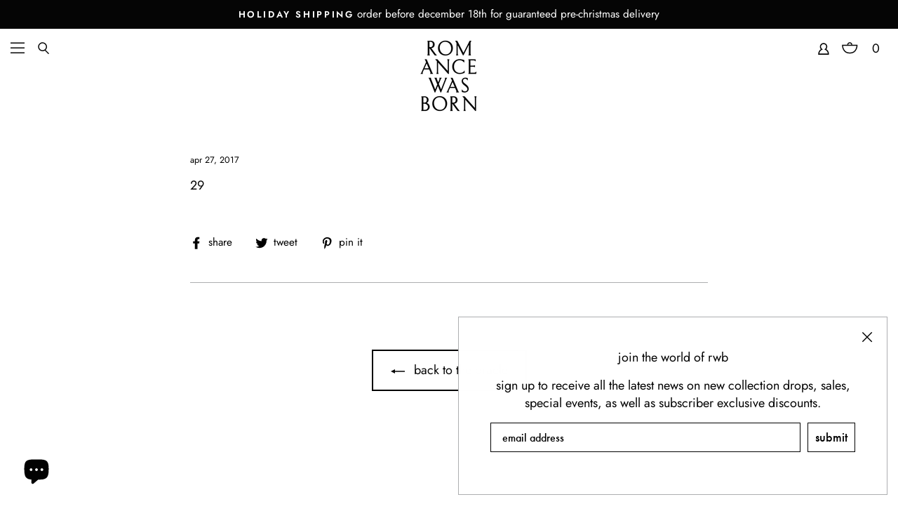

--- FILE ---
content_type: text/html; charset=utf-8
request_url: https://www.google.com/recaptcha/enterprise/anchor?ar=1&k=6LdEwsYnAAAAAL9T92sOraT4CDI-QIVuDYAGwdOy&co=aHR0cHM6Ly93d3cucm9tYW5jZXdhc2Jvcm4uY29tOjQ0Mw..&hl=en&v=jdMmXeCQEkPbnFDy9T04NbgJ&size=invisible&anchor-ms=20000&execute-ms=15000&cb=glux769endz9
body_size: 46785
content:
<!DOCTYPE HTML><html dir="ltr" lang="en"><head><meta http-equiv="Content-Type" content="text/html; charset=UTF-8">
<meta http-equiv="X-UA-Compatible" content="IE=edge">
<title>reCAPTCHA</title>
<style type="text/css">
/* cyrillic-ext */
@font-face {
  font-family: 'Roboto';
  font-style: normal;
  font-weight: 400;
  font-stretch: 100%;
  src: url(//fonts.gstatic.com/s/roboto/v48/KFO7CnqEu92Fr1ME7kSn66aGLdTylUAMa3GUBHMdazTgWw.woff2) format('woff2');
  unicode-range: U+0460-052F, U+1C80-1C8A, U+20B4, U+2DE0-2DFF, U+A640-A69F, U+FE2E-FE2F;
}
/* cyrillic */
@font-face {
  font-family: 'Roboto';
  font-style: normal;
  font-weight: 400;
  font-stretch: 100%;
  src: url(//fonts.gstatic.com/s/roboto/v48/KFO7CnqEu92Fr1ME7kSn66aGLdTylUAMa3iUBHMdazTgWw.woff2) format('woff2');
  unicode-range: U+0301, U+0400-045F, U+0490-0491, U+04B0-04B1, U+2116;
}
/* greek-ext */
@font-face {
  font-family: 'Roboto';
  font-style: normal;
  font-weight: 400;
  font-stretch: 100%;
  src: url(//fonts.gstatic.com/s/roboto/v48/KFO7CnqEu92Fr1ME7kSn66aGLdTylUAMa3CUBHMdazTgWw.woff2) format('woff2');
  unicode-range: U+1F00-1FFF;
}
/* greek */
@font-face {
  font-family: 'Roboto';
  font-style: normal;
  font-weight: 400;
  font-stretch: 100%;
  src: url(//fonts.gstatic.com/s/roboto/v48/KFO7CnqEu92Fr1ME7kSn66aGLdTylUAMa3-UBHMdazTgWw.woff2) format('woff2');
  unicode-range: U+0370-0377, U+037A-037F, U+0384-038A, U+038C, U+038E-03A1, U+03A3-03FF;
}
/* math */
@font-face {
  font-family: 'Roboto';
  font-style: normal;
  font-weight: 400;
  font-stretch: 100%;
  src: url(//fonts.gstatic.com/s/roboto/v48/KFO7CnqEu92Fr1ME7kSn66aGLdTylUAMawCUBHMdazTgWw.woff2) format('woff2');
  unicode-range: U+0302-0303, U+0305, U+0307-0308, U+0310, U+0312, U+0315, U+031A, U+0326-0327, U+032C, U+032F-0330, U+0332-0333, U+0338, U+033A, U+0346, U+034D, U+0391-03A1, U+03A3-03A9, U+03B1-03C9, U+03D1, U+03D5-03D6, U+03F0-03F1, U+03F4-03F5, U+2016-2017, U+2034-2038, U+203C, U+2040, U+2043, U+2047, U+2050, U+2057, U+205F, U+2070-2071, U+2074-208E, U+2090-209C, U+20D0-20DC, U+20E1, U+20E5-20EF, U+2100-2112, U+2114-2115, U+2117-2121, U+2123-214F, U+2190, U+2192, U+2194-21AE, U+21B0-21E5, U+21F1-21F2, U+21F4-2211, U+2213-2214, U+2216-22FF, U+2308-230B, U+2310, U+2319, U+231C-2321, U+2336-237A, U+237C, U+2395, U+239B-23B7, U+23D0, U+23DC-23E1, U+2474-2475, U+25AF, U+25B3, U+25B7, U+25BD, U+25C1, U+25CA, U+25CC, U+25FB, U+266D-266F, U+27C0-27FF, U+2900-2AFF, U+2B0E-2B11, U+2B30-2B4C, U+2BFE, U+3030, U+FF5B, U+FF5D, U+1D400-1D7FF, U+1EE00-1EEFF;
}
/* symbols */
@font-face {
  font-family: 'Roboto';
  font-style: normal;
  font-weight: 400;
  font-stretch: 100%;
  src: url(//fonts.gstatic.com/s/roboto/v48/KFO7CnqEu92Fr1ME7kSn66aGLdTylUAMaxKUBHMdazTgWw.woff2) format('woff2');
  unicode-range: U+0001-000C, U+000E-001F, U+007F-009F, U+20DD-20E0, U+20E2-20E4, U+2150-218F, U+2190, U+2192, U+2194-2199, U+21AF, U+21E6-21F0, U+21F3, U+2218-2219, U+2299, U+22C4-22C6, U+2300-243F, U+2440-244A, U+2460-24FF, U+25A0-27BF, U+2800-28FF, U+2921-2922, U+2981, U+29BF, U+29EB, U+2B00-2BFF, U+4DC0-4DFF, U+FFF9-FFFB, U+10140-1018E, U+10190-1019C, U+101A0, U+101D0-101FD, U+102E0-102FB, U+10E60-10E7E, U+1D2C0-1D2D3, U+1D2E0-1D37F, U+1F000-1F0FF, U+1F100-1F1AD, U+1F1E6-1F1FF, U+1F30D-1F30F, U+1F315, U+1F31C, U+1F31E, U+1F320-1F32C, U+1F336, U+1F378, U+1F37D, U+1F382, U+1F393-1F39F, U+1F3A7-1F3A8, U+1F3AC-1F3AF, U+1F3C2, U+1F3C4-1F3C6, U+1F3CA-1F3CE, U+1F3D4-1F3E0, U+1F3ED, U+1F3F1-1F3F3, U+1F3F5-1F3F7, U+1F408, U+1F415, U+1F41F, U+1F426, U+1F43F, U+1F441-1F442, U+1F444, U+1F446-1F449, U+1F44C-1F44E, U+1F453, U+1F46A, U+1F47D, U+1F4A3, U+1F4B0, U+1F4B3, U+1F4B9, U+1F4BB, U+1F4BF, U+1F4C8-1F4CB, U+1F4D6, U+1F4DA, U+1F4DF, U+1F4E3-1F4E6, U+1F4EA-1F4ED, U+1F4F7, U+1F4F9-1F4FB, U+1F4FD-1F4FE, U+1F503, U+1F507-1F50B, U+1F50D, U+1F512-1F513, U+1F53E-1F54A, U+1F54F-1F5FA, U+1F610, U+1F650-1F67F, U+1F687, U+1F68D, U+1F691, U+1F694, U+1F698, U+1F6AD, U+1F6B2, U+1F6B9-1F6BA, U+1F6BC, U+1F6C6-1F6CF, U+1F6D3-1F6D7, U+1F6E0-1F6EA, U+1F6F0-1F6F3, U+1F6F7-1F6FC, U+1F700-1F7FF, U+1F800-1F80B, U+1F810-1F847, U+1F850-1F859, U+1F860-1F887, U+1F890-1F8AD, U+1F8B0-1F8BB, U+1F8C0-1F8C1, U+1F900-1F90B, U+1F93B, U+1F946, U+1F984, U+1F996, U+1F9E9, U+1FA00-1FA6F, U+1FA70-1FA7C, U+1FA80-1FA89, U+1FA8F-1FAC6, U+1FACE-1FADC, U+1FADF-1FAE9, U+1FAF0-1FAF8, U+1FB00-1FBFF;
}
/* vietnamese */
@font-face {
  font-family: 'Roboto';
  font-style: normal;
  font-weight: 400;
  font-stretch: 100%;
  src: url(//fonts.gstatic.com/s/roboto/v48/KFO7CnqEu92Fr1ME7kSn66aGLdTylUAMa3OUBHMdazTgWw.woff2) format('woff2');
  unicode-range: U+0102-0103, U+0110-0111, U+0128-0129, U+0168-0169, U+01A0-01A1, U+01AF-01B0, U+0300-0301, U+0303-0304, U+0308-0309, U+0323, U+0329, U+1EA0-1EF9, U+20AB;
}
/* latin-ext */
@font-face {
  font-family: 'Roboto';
  font-style: normal;
  font-weight: 400;
  font-stretch: 100%;
  src: url(//fonts.gstatic.com/s/roboto/v48/KFO7CnqEu92Fr1ME7kSn66aGLdTylUAMa3KUBHMdazTgWw.woff2) format('woff2');
  unicode-range: U+0100-02BA, U+02BD-02C5, U+02C7-02CC, U+02CE-02D7, U+02DD-02FF, U+0304, U+0308, U+0329, U+1D00-1DBF, U+1E00-1E9F, U+1EF2-1EFF, U+2020, U+20A0-20AB, U+20AD-20C0, U+2113, U+2C60-2C7F, U+A720-A7FF;
}
/* latin */
@font-face {
  font-family: 'Roboto';
  font-style: normal;
  font-weight: 400;
  font-stretch: 100%;
  src: url(//fonts.gstatic.com/s/roboto/v48/KFO7CnqEu92Fr1ME7kSn66aGLdTylUAMa3yUBHMdazQ.woff2) format('woff2');
  unicode-range: U+0000-00FF, U+0131, U+0152-0153, U+02BB-02BC, U+02C6, U+02DA, U+02DC, U+0304, U+0308, U+0329, U+2000-206F, U+20AC, U+2122, U+2191, U+2193, U+2212, U+2215, U+FEFF, U+FFFD;
}
/* cyrillic-ext */
@font-face {
  font-family: 'Roboto';
  font-style: normal;
  font-weight: 500;
  font-stretch: 100%;
  src: url(//fonts.gstatic.com/s/roboto/v48/KFO7CnqEu92Fr1ME7kSn66aGLdTylUAMa3GUBHMdazTgWw.woff2) format('woff2');
  unicode-range: U+0460-052F, U+1C80-1C8A, U+20B4, U+2DE0-2DFF, U+A640-A69F, U+FE2E-FE2F;
}
/* cyrillic */
@font-face {
  font-family: 'Roboto';
  font-style: normal;
  font-weight: 500;
  font-stretch: 100%;
  src: url(//fonts.gstatic.com/s/roboto/v48/KFO7CnqEu92Fr1ME7kSn66aGLdTylUAMa3iUBHMdazTgWw.woff2) format('woff2');
  unicode-range: U+0301, U+0400-045F, U+0490-0491, U+04B0-04B1, U+2116;
}
/* greek-ext */
@font-face {
  font-family: 'Roboto';
  font-style: normal;
  font-weight: 500;
  font-stretch: 100%;
  src: url(//fonts.gstatic.com/s/roboto/v48/KFO7CnqEu92Fr1ME7kSn66aGLdTylUAMa3CUBHMdazTgWw.woff2) format('woff2');
  unicode-range: U+1F00-1FFF;
}
/* greek */
@font-face {
  font-family: 'Roboto';
  font-style: normal;
  font-weight: 500;
  font-stretch: 100%;
  src: url(//fonts.gstatic.com/s/roboto/v48/KFO7CnqEu92Fr1ME7kSn66aGLdTylUAMa3-UBHMdazTgWw.woff2) format('woff2');
  unicode-range: U+0370-0377, U+037A-037F, U+0384-038A, U+038C, U+038E-03A1, U+03A3-03FF;
}
/* math */
@font-face {
  font-family: 'Roboto';
  font-style: normal;
  font-weight: 500;
  font-stretch: 100%;
  src: url(//fonts.gstatic.com/s/roboto/v48/KFO7CnqEu92Fr1ME7kSn66aGLdTylUAMawCUBHMdazTgWw.woff2) format('woff2');
  unicode-range: U+0302-0303, U+0305, U+0307-0308, U+0310, U+0312, U+0315, U+031A, U+0326-0327, U+032C, U+032F-0330, U+0332-0333, U+0338, U+033A, U+0346, U+034D, U+0391-03A1, U+03A3-03A9, U+03B1-03C9, U+03D1, U+03D5-03D6, U+03F0-03F1, U+03F4-03F5, U+2016-2017, U+2034-2038, U+203C, U+2040, U+2043, U+2047, U+2050, U+2057, U+205F, U+2070-2071, U+2074-208E, U+2090-209C, U+20D0-20DC, U+20E1, U+20E5-20EF, U+2100-2112, U+2114-2115, U+2117-2121, U+2123-214F, U+2190, U+2192, U+2194-21AE, U+21B0-21E5, U+21F1-21F2, U+21F4-2211, U+2213-2214, U+2216-22FF, U+2308-230B, U+2310, U+2319, U+231C-2321, U+2336-237A, U+237C, U+2395, U+239B-23B7, U+23D0, U+23DC-23E1, U+2474-2475, U+25AF, U+25B3, U+25B7, U+25BD, U+25C1, U+25CA, U+25CC, U+25FB, U+266D-266F, U+27C0-27FF, U+2900-2AFF, U+2B0E-2B11, U+2B30-2B4C, U+2BFE, U+3030, U+FF5B, U+FF5D, U+1D400-1D7FF, U+1EE00-1EEFF;
}
/* symbols */
@font-face {
  font-family: 'Roboto';
  font-style: normal;
  font-weight: 500;
  font-stretch: 100%;
  src: url(//fonts.gstatic.com/s/roboto/v48/KFO7CnqEu92Fr1ME7kSn66aGLdTylUAMaxKUBHMdazTgWw.woff2) format('woff2');
  unicode-range: U+0001-000C, U+000E-001F, U+007F-009F, U+20DD-20E0, U+20E2-20E4, U+2150-218F, U+2190, U+2192, U+2194-2199, U+21AF, U+21E6-21F0, U+21F3, U+2218-2219, U+2299, U+22C4-22C6, U+2300-243F, U+2440-244A, U+2460-24FF, U+25A0-27BF, U+2800-28FF, U+2921-2922, U+2981, U+29BF, U+29EB, U+2B00-2BFF, U+4DC0-4DFF, U+FFF9-FFFB, U+10140-1018E, U+10190-1019C, U+101A0, U+101D0-101FD, U+102E0-102FB, U+10E60-10E7E, U+1D2C0-1D2D3, U+1D2E0-1D37F, U+1F000-1F0FF, U+1F100-1F1AD, U+1F1E6-1F1FF, U+1F30D-1F30F, U+1F315, U+1F31C, U+1F31E, U+1F320-1F32C, U+1F336, U+1F378, U+1F37D, U+1F382, U+1F393-1F39F, U+1F3A7-1F3A8, U+1F3AC-1F3AF, U+1F3C2, U+1F3C4-1F3C6, U+1F3CA-1F3CE, U+1F3D4-1F3E0, U+1F3ED, U+1F3F1-1F3F3, U+1F3F5-1F3F7, U+1F408, U+1F415, U+1F41F, U+1F426, U+1F43F, U+1F441-1F442, U+1F444, U+1F446-1F449, U+1F44C-1F44E, U+1F453, U+1F46A, U+1F47D, U+1F4A3, U+1F4B0, U+1F4B3, U+1F4B9, U+1F4BB, U+1F4BF, U+1F4C8-1F4CB, U+1F4D6, U+1F4DA, U+1F4DF, U+1F4E3-1F4E6, U+1F4EA-1F4ED, U+1F4F7, U+1F4F9-1F4FB, U+1F4FD-1F4FE, U+1F503, U+1F507-1F50B, U+1F50D, U+1F512-1F513, U+1F53E-1F54A, U+1F54F-1F5FA, U+1F610, U+1F650-1F67F, U+1F687, U+1F68D, U+1F691, U+1F694, U+1F698, U+1F6AD, U+1F6B2, U+1F6B9-1F6BA, U+1F6BC, U+1F6C6-1F6CF, U+1F6D3-1F6D7, U+1F6E0-1F6EA, U+1F6F0-1F6F3, U+1F6F7-1F6FC, U+1F700-1F7FF, U+1F800-1F80B, U+1F810-1F847, U+1F850-1F859, U+1F860-1F887, U+1F890-1F8AD, U+1F8B0-1F8BB, U+1F8C0-1F8C1, U+1F900-1F90B, U+1F93B, U+1F946, U+1F984, U+1F996, U+1F9E9, U+1FA00-1FA6F, U+1FA70-1FA7C, U+1FA80-1FA89, U+1FA8F-1FAC6, U+1FACE-1FADC, U+1FADF-1FAE9, U+1FAF0-1FAF8, U+1FB00-1FBFF;
}
/* vietnamese */
@font-face {
  font-family: 'Roboto';
  font-style: normal;
  font-weight: 500;
  font-stretch: 100%;
  src: url(//fonts.gstatic.com/s/roboto/v48/KFO7CnqEu92Fr1ME7kSn66aGLdTylUAMa3OUBHMdazTgWw.woff2) format('woff2');
  unicode-range: U+0102-0103, U+0110-0111, U+0128-0129, U+0168-0169, U+01A0-01A1, U+01AF-01B0, U+0300-0301, U+0303-0304, U+0308-0309, U+0323, U+0329, U+1EA0-1EF9, U+20AB;
}
/* latin-ext */
@font-face {
  font-family: 'Roboto';
  font-style: normal;
  font-weight: 500;
  font-stretch: 100%;
  src: url(//fonts.gstatic.com/s/roboto/v48/KFO7CnqEu92Fr1ME7kSn66aGLdTylUAMa3KUBHMdazTgWw.woff2) format('woff2');
  unicode-range: U+0100-02BA, U+02BD-02C5, U+02C7-02CC, U+02CE-02D7, U+02DD-02FF, U+0304, U+0308, U+0329, U+1D00-1DBF, U+1E00-1E9F, U+1EF2-1EFF, U+2020, U+20A0-20AB, U+20AD-20C0, U+2113, U+2C60-2C7F, U+A720-A7FF;
}
/* latin */
@font-face {
  font-family: 'Roboto';
  font-style: normal;
  font-weight: 500;
  font-stretch: 100%;
  src: url(//fonts.gstatic.com/s/roboto/v48/KFO7CnqEu92Fr1ME7kSn66aGLdTylUAMa3yUBHMdazQ.woff2) format('woff2');
  unicode-range: U+0000-00FF, U+0131, U+0152-0153, U+02BB-02BC, U+02C6, U+02DA, U+02DC, U+0304, U+0308, U+0329, U+2000-206F, U+20AC, U+2122, U+2191, U+2193, U+2212, U+2215, U+FEFF, U+FFFD;
}
/* cyrillic-ext */
@font-face {
  font-family: 'Roboto';
  font-style: normal;
  font-weight: 900;
  font-stretch: 100%;
  src: url(//fonts.gstatic.com/s/roboto/v48/KFO7CnqEu92Fr1ME7kSn66aGLdTylUAMa3GUBHMdazTgWw.woff2) format('woff2');
  unicode-range: U+0460-052F, U+1C80-1C8A, U+20B4, U+2DE0-2DFF, U+A640-A69F, U+FE2E-FE2F;
}
/* cyrillic */
@font-face {
  font-family: 'Roboto';
  font-style: normal;
  font-weight: 900;
  font-stretch: 100%;
  src: url(//fonts.gstatic.com/s/roboto/v48/KFO7CnqEu92Fr1ME7kSn66aGLdTylUAMa3iUBHMdazTgWw.woff2) format('woff2');
  unicode-range: U+0301, U+0400-045F, U+0490-0491, U+04B0-04B1, U+2116;
}
/* greek-ext */
@font-face {
  font-family: 'Roboto';
  font-style: normal;
  font-weight: 900;
  font-stretch: 100%;
  src: url(//fonts.gstatic.com/s/roboto/v48/KFO7CnqEu92Fr1ME7kSn66aGLdTylUAMa3CUBHMdazTgWw.woff2) format('woff2');
  unicode-range: U+1F00-1FFF;
}
/* greek */
@font-face {
  font-family: 'Roboto';
  font-style: normal;
  font-weight: 900;
  font-stretch: 100%;
  src: url(//fonts.gstatic.com/s/roboto/v48/KFO7CnqEu92Fr1ME7kSn66aGLdTylUAMa3-UBHMdazTgWw.woff2) format('woff2');
  unicode-range: U+0370-0377, U+037A-037F, U+0384-038A, U+038C, U+038E-03A1, U+03A3-03FF;
}
/* math */
@font-face {
  font-family: 'Roboto';
  font-style: normal;
  font-weight: 900;
  font-stretch: 100%;
  src: url(//fonts.gstatic.com/s/roboto/v48/KFO7CnqEu92Fr1ME7kSn66aGLdTylUAMawCUBHMdazTgWw.woff2) format('woff2');
  unicode-range: U+0302-0303, U+0305, U+0307-0308, U+0310, U+0312, U+0315, U+031A, U+0326-0327, U+032C, U+032F-0330, U+0332-0333, U+0338, U+033A, U+0346, U+034D, U+0391-03A1, U+03A3-03A9, U+03B1-03C9, U+03D1, U+03D5-03D6, U+03F0-03F1, U+03F4-03F5, U+2016-2017, U+2034-2038, U+203C, U+2040, U+2043, U+2047, U+2050, U+2057, U+205F, U+2070-2071, U+2074-208E, U+2090-209C, U+20D0-20DC, U+20E1, U+20E5-20EF, U+2100-2112, U+2114-2115, U+2117-2121, U+2123-214F, U+2190, U+2192, U+2194-21AE, U+21B0-21E5, U+21F1-21F2, U+21F4-2211, U+2213-2214, U+2216-22FF, U+2308-230B, U+2310, U+2319, U+231C-2321, U+2336-237A, U+237C, U+2395, U+239B-23B7, U+23D0, U+23DC-23E1, U+2474-2475, U+25AF, U+25B3, U+25B7, U+25BD, U+25C1, U+25CA, U+25CC, U+25FB, U+266D-266F, U+27C0-27FF, U+2900-2AFF, U+2B0E-2B11, U+2B30-2B4C, U+2BFE, U+3030, U+FF5B, U+FF5D, U+1D400-1D7FF, U+1EE00-1EEFF;
}
/* symbols */
@font-face {
  font-family: 'Roboto';
  font-style: normal;
  font-weight: 900;
  font-stretch: 100%;
  src: url(//fonts.gstatic.com/s/roboto/v48/KFO7CnqEu92Fr1ME7kSn66aGLdTylUAMaxKUBHMdazTgWw.woff2) format('woff2');
  unicode-range: U+0001-000C, U+000E-001F, U+007F-009F, U+20DD-20E0, U+20E2-20E4, U+2150-218F, U+2190, U+2192, U+2194-2199, U+21AF, U+21E6-21F0, U+21F3, U+2218-2219, U+2299, U+22C4-22C6, U+2300-243F, U+2440-244A, U+2460-24FF, U+25A0-27BF, U+2800-28FF, U+2921-2922, U+2981, U+29BF, U+29EB, U+2B00-2BFF, U+4DC0-4DFF, U+FFF9-FFFB, U+10140-1018E, U+10190-1019C, U+101A0, U+101D0-101FD, U+102E0-102FB, U+10E60-10E7E, U+1D2C0-1D2D3, U+1D2E0-1D37F, U+1F000-1F0FF, U+1F100-1F1AD, U+1F1E6-1F1FF, U+1F30D-1F30F, U+1F315, U+1F31C, U+1F31E, U+1F320-1F32C, U+1F336, U+1F378, U+1F37D, U+1F382, U+1F393-1F39F, U+1F3A7-1F3A8, U+1F3AC-1F3AF, U+1F3C2, U+1F3C4-1F3C6, U+1F3CA-1F3CE, U+1F3D4-1F3E0, U+1F3ED, U+1F3F1-1F3F3, U+1F3F5-1F3F7, U+1F408, U+1F415, U+1F41F, U+1F426, U+1F43F, U+1F441-1F442, U+1F444, U+1F446-1F449, U+1F44C-1F44E, U+1F453, U+1F46A, U+1F47D, U+1F4A3, U+1F4B0, U+1F4B3, U+1F4B9, U+1F4BB, U+1F4BF, U+1F4C8-1F4CB, U+1F4D6, U+1F4DA, U+1F4DF, U+1F4E3-1F4E6, U+1F4EA-1F4ED, U+1F4F7, U+1F4F9-1F4FB, U+1F4FD-1F4FE, U+1F503, U+1F507-1F50B, U+1F50D, U+1F512-1F513, U+1F53E-1F54A, U+1F54F-1F5FA, U+1F610, U+1F650-1F67F, U+1F687, U+1F68D, U+1F691, U+1F694, U+1F698, U+1F6AD, U+1F6B2, U+1F6B9-1F6BA, U+1F6BC, U+1F6C6-1F6CF, U+1F6D3-1F6D7, U+1F6E0-1F6EA, U+1F6F0-1F6F3, U+1F6F7-1F6FC, U+1F700-1F7FF, U+1F800-1F80B, U+1F810-1F847, U+1F850-1F859, U+1F860-1F887, U+1F890-1F8AD, U+1F8B0-1F8BB, U+1F8C0-1F8C1, U+1F900-1F90B, U+1F93B, U+1F946, U+1F984, U+1F996, U+1F9E9, U+1FA00-1FA6F, U+1FA70-1FA7C, U+1FA80-1FA89, U+1FA8F-1FAC6, U+1FACE-1FADC, U+1FADF-1FAE9, U+1FAF0-1FAF8, U+1FB00-1FBFF;
}
/* vietnamese */
@font-face {
  font-family: 'Roboto';
  font-style: normal;
  font-weight: 900;
  font-stretch: 100%;
  src: url(//fonts.gstatic.com/s/roboto/v48/KFO7CnqEu92Fr1ME7kSn66aGLdTylUAMa3OUBHMdazTgWw.woff2) format('woff2');
  unicode-range: U+0102-0103, U+0110-0111, U+0128-0129, U+0168-0169, U+01A0-01A1, U+01AF-01B0, U+0300-0301, U+0303-0304, U+0308-0309, U+0323, U+0329, U+1EA0-1EF9, U+20AB;
}
/* latin-ext */
@font-face {
  font-family: 'Roboto';
  font-style: normal;
  font-weight: 900;
  font-stretch: 100%;
  src: url(//fonts.gstatic.com/s/roboto/v48/KFO7CnqEu92Fr1ME7kSn66aGLdTylUAMa3KUBHMdazTgWw.woff2) format('woff2');
  unicode-range: U+0100-02BA, U+02BD-02C5, U+02C7-02CC, U+02CE-02D7, U+02DD-02FF, U+0304, U+0308, U+0329, U+1D00-1DBF, U+1E00-1E9F, U+1EF2-1EFF, U+2020, U+20A0-20AB, U+20AD-20C0, U+2113, U+2C60-2C7F, U+A720-A7FF;
}
/* latin */
@font-face {
  font-family: 'Roboto';
  font-style: normal;
  font-weight: 900;
  font-stretch: 100%;
  src: url(//fonts.gstatic.com/s/roboto/v48/KFO7CnqEu92Fr1ME7kSn66aGLdTylUAMa3yUBHMdazQ.woff2) format('woff2');
  unicode-range: U+0000-00FF, U+0131, U+0152-0153, U+02BB-02BC, U+02C6, U+02DA, U+02DC, U+0304, U+0308, U+0329, U+2000-206F, U+20AC, U+2122, U+2191, U+2193, U+2212, U+2215, U+FEFF, U+FFFD;
}

</style>
<link rel="stylesheet" type="text/css" href="https://www.gstatic.com/recaptcha/releases/jdMmXeCQEkPbnFDy9T04NbgJ/styles__ltr.css">
<script nonce="oVOmGaxIbIpjRTRFDMCeNg" type="text/javascript">window['__recaptcha_api'] = 'https://www.google.com/recaptcha/enterprise/';</script>
<script type="text/javascript" src="https://www.gstatic.com/recaptcha/releases/jdMmXeCQEkPbnFDy9T04NbgJ/recaptcha__en.js" nonce="oVOmGaxIbIpjRTRFDMCeNg">
      
    </script></head>
<body><div id="rc-anchor-alert" class="rc-anchor-alert"></div>
<input type="hidden" id="recaptcha-token" value="[base64]">
<script type="text/javascript" nonce="oVOmGaxIbIpjRTRFDMCeNg">
      recaptcha.anchor.Main.init("[\x22ainput\x22,[\x22bgdata\x22,\x22\x22,\[base64]/[base64]/[base64]/[base64]/[base64]/[base64]/[base64]/[base64]/[base64]/[base64]/[base64]/[base64]/[base64]/[base64]\\u003d\x22,\[base64]\\u003d\x22,\[base64]/MGjDtSvClD3CiMOlIcKUR1IvJ2HChMOYEEnDtsOuw4fDgsOlDQ8lwqfDhTTDvcK8w75tw5oqBsKZKsKkYMKELzfDkk/CvMOqNE9bw7d5wp9ewoXDqmspfkcON8Orw6F+XjHCjcK6WsKmF8Kow5Bfw6PDkhfCmknCrx/DgMKFBcKGGXpWIixKWMKfCMOwO8OXJ2QSw7XCtn/DgMOsQsKFwqjCgcOzwrpTWsK8wo3ChhzCtMKBwqzCixV7wqt0w6jCrsKdw6DCim3DqjU4wrvCgcKQw4IMwr7Diy0ewprCv2xJN8OvLMOnw6tUw6lmw7fCmMOKEAtcw6xfw4jCs37DkHLDgVHDk14uw5lyY8K2QW/DuCACdUUgWcKEwpbCsg5lw6bDmsO7w5zDqktHNWgew7zDokvDtUUvOj5fTsKhwoYEesOXw47DhAssJsOQwrvCpsKic8OfJMOzwphKUcOWHRgRSMOyw7XCisKbwrFrw7gBX37CmAzDv8KAw5XDl8OhIzpBYWojE1XDjWvCti/DnAJwwpTChljCuDbCkMKgw40CwpYiC39ND8OQw63DhysewpPCrA16wqrCs0UHw4UGw7lLw6kOwrfCpMOfLsOCwqlEaUFhw5PDjE/[base64]/ChQxEX8OmwrbCqGzDrSw2wr1qwq0GCVHCpm3Dt1HDri/Dv0LDgTXCkMOuwoIZw7hAw5bChllawq15wpHCqnHCncKdw47DlsOjYMOswq1eCAF+wpDCq8OGw5EJw6jCrMKfISrDvgDDlmLCmMO1ScOTw5Zlw4ZgwqB9w44/w5sbw4jDucKyfcO2wrnDnMK0Q8K0V8KrAMKYFcO3w7PCs2waw4YawoMuwrjDjGTDr3vCoRTDiFHDiB7Cig4sY0w8worCvR/DuMK9ET44BB3DocKYeD3DpTHDig7CtcKyw5rDqsKfHmXDlB8Ewr0iw7Zwwqx+wqxDbMOWJ29NLW3CjMKlw69Uw7YLOcOiwoJ/w5TDlGjCl8KJf8Kpw7bCn8OuOMKMwrjCusO+esOQRMKmw5jDrsOxw5kcw5VIwp7DgFcRwrrCuCDDssKFwq1Qw6DCqMO1DVfCpMOFTibDr07Cj8OTOyzCiMOCw7vDk2Mcwqpvw49zGsKQJAV/Wy03w5lbw6XDsy0ZY8O3F8K7LMO9w4/Cq8OXPV/[base64]/DuGzDqcOlPQw+D0J9w7BQB0rDlcKVQcKfw6nDvXLCscKOwoXDg8KjwqvDsSzCqcKwVEzDqsKCwr/[base64]/CkSsDwohhw7vDswdswprCnFwMwozDonFoGMOxwp1ew4fDvH3CsGMtwpbCp8Ovw5TCm8Kqw4d2MFtDdFrCghhzV8KTXlDDrcK1WgNTTsOEwqEyLykSZsOaw7jDnSDDnsO6TsOwVsORE8Ktw7RISx83Wz49XBBJwozDiX0BJw9rw45Xw7gVw6TDlRVgYhFmEk/CpMKqw7lefhgQHsOdwpbDmBDDj8KmFFDDrRVIMxJ1wprCjCEawrIjRmfCqMOdwp3ChC3CrCzDpRQpw5rDs8KIw5wSw5BqT1vCi8Kdw5/DqcOIWcO2CMOzwpBvw70SSyjDp8KrwrPCpAI6fi/CsMOIF8KMw7FVwr3CiRNDVsO2BcKsbmfDm08kNE7Dok/Dg8Ozwpk7RMKARsKFw69kAMKeA8K/[base64]/DrDQrw4HCl2RuMFVwfUTDrBQNL8OMbHXCp8OIRcOzwoBYH8K2wqzCrMOew7DCvDPCr3VgHhoQb1Urw7rDhxUdTUjCmVFewqLCsMOQw60uMcOfwovDuGgzGcKKMhjCvlDChUgfwqPCusKZbg15w6/ClAPChMOyYMONw54aw6YFw44cDMKjI8Kmw7zDisK+LClPw67DisKvw7gyKMK5w77CiTPDm8Orw4YTwpHDrcKMwpbDpsKpwonDssOowpRxw4jCrMO4cjosb8KdwrjDj8O1w4wIOSIOwqV6SkDCvijDvMONw5fCsMKlZMKrUAbDhXsywowuw6RFw5rCsDvDqMOmajHDoh/DlsK/wrHDvRPDjF3CsMOKwopsDSTCuEcZwq9rw5F4w6JDKMOwVQJMw7TCp8KEw77DtwDCowLCmEXCrGXCpzR7XsOELUBVK8Kswq7DlXx/w77DuQDDicKRdcKgcAvCisKvw7LDpHjDqxQrwo/CjgMHEFFvwr8LC8OREMOkw7DCvn3DnkjCl8KxC8KkESENVjYAw7/CvsKew4nDvmZcWVfDjRghJMO/WCdyYSHDgWTDiQBRw7U2wpIuO8KDwp5kwpYbwpFTK8O3V0ojAS7Cg1TDqBtqX2QXUhnDgcOvw7Now5XCksKQwohDwrXCu8OKNBFFw7/CoSjCuC9zT8KLIcKRwrjCmsOTw7DClsOkCHHDo8OGZlPDoiYFRVVuwq5XwpARw4HCvsKOwqvClMKkwo0KYDPDtEcKw6nCr8KzbiBjw49Cw6F/[base64]/DpcOvb8K1KcO0woFzw6zDs8KZacKWD8K3d8KfaXQGwpHDvMOeCS/[base64]/fsK3S8KGwoHDvitow4VJe00FKWAlaQnDnsKZAQ3DtMO4QsOHw7nCpz7CkMKoVjMnHcOObRA7YMOMOhvDhCE0bsKiw73CtsOoAXDDmjjCo8Kdw5nDnsKMb8KPw5bDuQbCvMKiwr5hwp42TQ3DgTRFw6dYwo14DGtcwp/Cm8KHOcOFZFTDtWkHw4HDtMOdw7bCuVwCw4PCh8KCGMK6dBR7TCDDo3QyOcOzwqvDlV0aDmpGfTjCk3vDlh8+wqsHbEDCvSPDrW9aJ8Opw6zCkXTDgsOPT3Icwrtkfnlyw6bDjsOmw74IwrU8w5V3wo7DsykTVhTCrkAmZcOMIcOgwprDrDLDgD/CqRJ8VsK4wq8qOBfChMKHwoTDmHDDisObw6fCihpWLivChUHDgMKMw6Byw6nCqSxNw6nDg2Mfw6rDvVQ+C8KSaMKlAMK8w49lw53DmcKMbnzDhErDlSjDiR/DqmDDkk7CgyXCisK6AMK0MMKwDsKgeQXCnXsZw63CvkB3ZWFAfirDtU/[base64]/DjsKUR8OYTsKfT8OPacK+MMO6wrPCmT1ZwoxZfsO2N8Ojw4Rcw5NaZ8OzQsKCRsOyLMKYw4UMC1DCm33DmsOIwrzDpsODWcKCw7DDg8KBw5hTNMO/DsOlw6wswpgvw5REwoZ5wpXDoMOdw5jDim5jRMK/[base64]/esOEwo0pwpnDiUdbDU3DvcKaw7Z5Zn8xw6vDpR7CtMKnw5kMw5zDgyzDvCMmSlfDt2bDuyYPFVnDjg7CocKawozCksKMwr4RXsOBBMO4wpfDngHCjXfCoQ7ChD/Dr3nCqcOZw6N6w4hPw6prbAnDncOdwrXDlMKPw4nCmUzDo8Kzw7dXOwI4wrp3w50RZyvClsOEw5Utw7V2Hj3Dh8KCa8KdRl0Xwq56EWPCksKcwo/DpMOmGWzDhDHDu8OQPsOffMKNw6bCg8OOIQYTw6LCrcKVU8K1JBnDmUTCvsOKwrknH0jDky/CoMOQw7fDn2wDY8OQw48gw6Qzwo8jagAJAAwZwoXDmj0SAcKlwpNCw4FEwoDCv8KIw7HCmXAXwrQ4wp8bQVZ1wr1MwolCwoDDrxcXw6DCh8Olw6BmfsOLXcOMwr0awofDkirDqcOKwqPDu8KiwrcDRMOlw79dUcOawqjDu8KrwptGScOnwqxsw73Csg/CpsKTwpwTG8K6XUl/woXCosO/AMO9QntwYMOMw5FdY8KcWsKRw6QocWEzQcOcQcOLwrIlS8OvW8O1wq10w5/DmUnDrsONw6PDkmbDpsOhUmHDu8KbT8KyCsOGwonDsV9yd8OqwrDDuMOcMMOCwpxWw4TCn0l/wpsdQ8OhwoLCisOaGcO9aWTChj1Mdjs0dibCnjjCqMKyYnQ8wrnDj0pHwr/[base64]/CvwR9AsKlSXXCuXXDmFLCgcK0X8Oow5DCp8OVccOtW0zCkcOuwpxZw64aSMOnwobDqhnCiMKiKil1wpQSw6zCrTTDiArCgQA6wrt7GRDCksOtwqXDssKbTsOyw6XCoyXDkDQpbR/CkE8raVxfwp/[base64]/CkMO9w6dbw5jDsMOXwrLDsMOge33Du8OoL8Kjc8KFGyDDuAnCrcK/w67CjcO5wp5Bwr/Du8Obw7zCo8OgR0trFMK0wooXw6DCqUdXfUzDmEsyasOuw7DDtcOaw7AGW8KBZcOhbsKAw63CjQZMH8OPw4rDsAbCgMOmaB0FwqTDgRoTHcOEOGLDtcK4w5sXwqdnwr3DjDtjw6/Dl8Opw5fDoEpGwovCisO9PX5kwq3CrsKMTMK0wrBRWk5Dw7cUwpLDrX0/wo/Cpw1RdTzDtivCtgbDmcKBQsOawrEOWx7DlCXDignCpA/Dh0Imw7dmwq5Qw5nClSPDlQnCmsO6eXzCsXXDq8OqEMKCJ1kOG3jCm2Qwwo3CtsKlw5rCnsOGwpDDsCHCiHDDki3Ckn3DosOTUcOHwp47w65Ae3FFworCo0l6w4s3LnNkw6pPC8KYEgnCkmZPwrh3f8K+LcOzwowcw6TDuMOaU8OcFMO1HVc1w6/DiMKtXQBiAMK7wrc2w7jDhCrDjSLDp8K+wpBNcjcQOkQdwpcFw759w48UwqAWIjwVHVnCrz0RwrxvwrJrwqPCtcOaw6HDvjXCgMKxFz/DpDHDm8KSwoI4wokKWBHCh8KhPyd7SmJdDD7DoGFrw67Dh8OvOcODUcKxTzwKwpslwojDgsOvwrlHMMOEwpRYfcO1w5AYw6s/IzBmw6HCj8OqwqrCl8Kgf8ORw6ETwpLDosOQwpxJwrkww7fDhVEJbTbDgsK0W8Kiw4lhU8OMWcK1W27CmcO2FhI4wr/CjsOwbMOnFTjDsjfCncOSQ8KAHMOMU8K9wrsgw4jDonlbw5UgZsOaw5nDjsOxeFURw4/CmcOFYcKeax8+wphtV8Kawpd2M8KAFMOewrIzw4XCq3IxGMOoZ8OgGhjDgsOCecKLw7jCigtMOFMaX14kX1Bvw5rDrHpncMOMwpbDk8OAw4LDvMOQbsOjwoTCsMONw57DqilNdsO3NTDDhsOTw4ogw4zDvMOgFMKBYl/[base64]/ZBo2PUUIw47Dl8KDckLDiA4/TyXCg3g4QsKsAMKvw49uVFlow40ww4bCgj/Dt8Kywq9hTEbDpMKbXlLCgxkAw7VAExhCGSd5woDDisOZw6fCqMK/[base64]/ChMKkw63Dq0FEw4wcaXh/XSIlwoZ3BAFlw5R0w6xJcUcZw6jCgMKAw57Dm8KSwptGS8Oewo/Di8OEKVnDvgTCjsKRJ8KXccOHwrDClsO7QEUAXHvCsgkmGsOAKsK+cVA0YmQRwqtrw7/CisK5azMKE8KXwoDDhcODNMOQwobDhMOJNBTDj2Fcw7ATC25Wwp5Vw7fDoMK/[base64]/CoBLClMOtw7/DnmbClMK7G8OqOsKxMDDDtMOdbMO2ZDFdwocRwqbDvAjDtMOww5ZiwoQPZ198w4vDjsOWw4/CjcOHwrHDocOYwrAjw5xjB8KidsOSw4vDq8Kxw5TDlMKqwrVXw5vDkChUVHwrQsOxw7o3w4rDrHXDuQTDvMOXwpDDqxzCp8OEwp51wp3DtUfDkRcTw5NoBcKAWcKbWmnDgsK8wpNWOMKjVhcvMMOBwpdsw53CoVrDrcK/wq0lK1YGw4knUkFLw6FmRMOff0/Dv8KwNEnDhcK1SMKBeiPDpwnCp8O8wqXCvcKELTFGw69lwohnCQdeHcOiM8KKwrfCvcOZbjbDrMOxw68LwqsGwpUHwoHCtsOcU8O0w4XCnErDkXrDisKpOcKsYD4rw6/CosK3wrHChQp9w5HCpcK1w6xtFcOwR8KvIsORDgx2SsKbw4LCqFYETsOfT2kaACXDiUrDj8KsGldDw7zDhkBXw6d/CSzDogBxwpbDvF3CjFYkb15uwq/DpWNJHcOswrBSw4nDrHgPwrjCjQ1wbMOWcMKQBsOrJ8OccB/DtyFew5/[base64]/[base64]/DgMKjZsOHdcO6McOnw79/G8KjcBA9RDLDiEXDksKYwrdIEELDsGZqVQRjUxM8JMOjwqfDrcOWUMOqeHw9C1/ChsOuasKtPsKpwpE8c8OiwoJYHcKZwro4aQUKPmUmdX4cYMO4F0/CihzDs09Bw4pnwrPCssOsLmA7w7dERcKVw7nCqMKcw6XDkcOEw5XDscKoMMOvwpZrwq7CoE/[base64]/KAfDgVbCuAfDuhnDoMKRw6YiwrXDpnJvSj1ew5XDv0zCiUx8O18VNcOrUcKOTWfDn8ONFm8UWx3CiF7DmsORw44xw5TDtcKCwrBBw5Frw6fCny7Dm8KuaAvCq3HCujQQw6bDqMK0wqFifcKBw53CgFMew5fCu8KUwr1Zw5zCgklAHsOpbwXDucKOOMOVw5N8w64wGl/Dh8KLPBvCj39GwrIWYcOxwqrDpRzDkMK2w55+wqDDqEECw4IswqrDsznDuHDDn8Kxw7/[base64]/[base64]/bg8Wwplqw6zCksOtW212w6nCuXM+JMKww4TCrsOzw64VRX3CqsO3ScOkP2DDkybDtm/[base64]/DkTjCiBdYw5whNWl+wpU/[base64]/DvU8cwoxGw57DisKkQsK3F8KoPcO+w4PDisOww4p4w7IQw4zDpHfClSkXZ1F6w4QVw6nCrBN8DnE+STh/wqswf1tTC8O5wpbCgyPCsloLDcOpw5d7w5tWwqTDgMOtwo04enfCrsKfDUzCj2NTwpsUwoDDm8K6ccKbw69swoLChV9VDcOTw5/Dp0fDrT/Do8KAw7tUwq1yBUlCwpvDhcKRw5HCkUFbw7nDpMOMwqlqGmlpwrXDvTnCnzx1w4fDtxvCix4Ow4rDjyXCsnpJw6/CvjTDu8Ocf8OuHMKawqLDsBXCmMO+I8O8eFtjwo3CrEnCrcKvwozDmMKvf8OjwrLDpF1qScKBw6HDlMK8VMOLw5zCpsOHE8Kgw6x7w7BfSjIhccO6NMKIw4pewq86wrZgbnZhHD/[base64]/CpgvDiEbCrEbCq8KOw4XDqjJ0UxE5woLDhkl9wqZ1w50oOsOyQV7CjcKaWMOCwphXYcOfwrbCq8KAYRXCusKtwpxXw7HCg8O5UQspT8KcwqTDqsKxwpoCLRNJIjZLwo/[base64]/CvHTDrsOLw6/DksKMwoFow5bCjcO1JDHDtUbCjT4Ywo9swofCgTROw77CsjfCjDpZw4/DlT8eMMORw4nCjiTDgCV/wrg9worDpcK/w7B8OURaIMKxPcKHKcOrwr5dw7rCtcK/[base64]/[base64]/DhMKpw63DhMKAP34hwosCWsOYAGHCnMKsw6NHw7jDvcOFDsOVwqnCiEIDw7/Ci8Kzw6V9Iis2wozDpcKeJABneTfDt8OuwojCkEo7acOowoLDuMOnwrLCm8KpMATCqjjDsMOHCcOPw6VhUUAnakTDpnR/wr3Dt1NlNsOPwoLCmsO2fngGw70qwrLCpi/[base64]/KMKgMxTDlcOUGcO5wozDvMOPwqcZGWLCmkvDhjUrw4Ihw5fCo8KZT0nDl8OoN23DvsOXV8KoXwbClwZ4wo99wrDCumAXFsORKyEFwrM4QMKIwrvDjUXCr2LDsxnCh8OOwpzCk8KeXsOdTEsdw7hme0t5asOxbkjCpMKDVcK1w6wBMR/DvwcieX7Dl8K2w4IDZMOOewVGwrIywrsRw7Nbw5bCuyvDpsKmOk5jecOnJ8OtPcK/[base64]/CsicoC8K9KMKIdVXCg8OmwojCkkHDt8Orw7llbQx6wrdNw5TCp0ROw6TDlngKbDvDscObGhlew5Rxwro8w6/CozB4wrPDlMK6eAQxLFNTw7Mtw4rDpgoUFMO9Fgd0w7jCucOqdcOtFkfCncObJsKawrbDgsOkKm57RghJw4DCvQBOwrrCgsKlw7nCu8KPHH/[base64]/[base64]/Dm8OlYMO2w6Zuw6oQF1ZOWmZVwo/Ct8OpS8Kdw71RwqPDgsKCMsO1w7jCqybChy/DsToAwq8Nf8OywqHCrcOSw5zCqQzCrj06HMKyIB1vw6HDlsKbP8Oow4dxw6dJwo/DkF7DvMO5L8OwU0RswrNHw5knb2g6wpRAw7rCujs+w49+XsOrwpnDgcOUwpB3I8OGaw9TwqMAQcOcw6/DsQHCskUcKhttw6Y9wrnDhcKLw4vDp8K/w5HDvcKoeMOBwpLDv3geEMKebcK1wr9+w6bCssOPWmTDhsOzKyHCjMK4TcKxUn1swqfCjyjDknvDpcKlw43DpMKzXEZfGcKxw4JCdxFxwq/DsWYic8K5wpzCp8KoIxbDoGlpbyXCsDjDo8Kfwq7CuSXCoMKhw7HCo0/Csz3DqEkMQcOsD04wAFrDlyFDak0JwrDDvcOYKmx2WyfCtsODw58pBXBEWB3Cr8KFwo3DrsKMw4HCrg/[base64]/Dv1HDgWtXwrJhwofDkVRdHCjCpzDCuSI6LX3DihTDvVTCsiLDmQUOR1duB3/DuiEsEGIHw51JUsOEWwoET0XDllhtwqULTsO/dcOKfnhsScODwqTCtkRIT8K/[base64]/w4tIa8OIw757GsKswqfDrMOlwq1cw7wuwognVHYCa8OPwqM5QMOcwr3CucOZw74ELcO8JRkpw5AOHcKAwqrDnBQjw4jDtmEuwoUUwpTDiMO/w7rChMKow6XDmnx3woHCiB4YKgbCtMKsw4IiPEhyK0fCqwfCpkYvwpJcwp7DsH4/wrTCsjPDpFnDlcKmbiTCp2DDmR0JKRPCpMKIE2x3w7/[base64]/CjyjCm0wNAkEgwqEawprDjWQ5wr/[base64]/Cv17DlEPCi8KkaMOKw7lfe8Ksw6EzTMOnDMOqTTnDm8KfKhbCugLDnMK3Qi7CgAFqwqgEwozCnMOrOgbCosKZw7h4w57CuVXDpCXCo8KieChibMOkZMKawpzCu8KqesKzKQY2AHgJwo7CjTHDnsO5wpLDqMOkX8KrVC/DjkIkwrTCv8O+woHDuMKCI2/Cknk/wrrCucK5w4QrTRXCnHEyw7RAw6bDtDptFsOgbCvCr8K/[base64]/[base64]/Dk8OVIsOwEsKzY1c2wo7Do8KsN8Kaw6c5wokSwrrDvR/CvVVyagdvccK1w586CcOvw4rDlcKsw5kyZClpwoHCpBzChMK3HXk/IFzCvCfDjBkvclJpw5jDlGVDXsKxRsKxBCPCpsO6w4/DjA7DncOFFRPDpMKlwp5cw7I3JWUPCxfDi8KoSMKHRzoOPsOBw7RSwqbDuSLCnW8zwo/CocOKAcOHNF3DgDcvwpVfwrfDisK/DxnChT97GsOGwrHDt8OeWsO/w5DCvXHDgz8SFcKoKSF/d8OMb8O+wrIHw58xwr/DhsKkwrjCuFMow47Cskx+bMOMwqAiEcKEFEB9WMOMw4/DksObw5LCt2fClcKwwoDCpwTDpEzDpUXDn8KvfHrDqyvDjhDDsAVRwqx4wpZLwq3DuSY/wozDp2RNw5vDuwjDiWvDhB/DtsK+wpMvw4DDisKCFg7Cgn/[base64]/SMO5wrx8wr7DuMKNwrcIVUTCnsKoJ8OrCMOabn8Zw5lYbVQdwrHCgMKHwotCQ8KOLsO/BsKNwqDDk1rCmSJ9w7bDqcOqw67CrBbCkFRew5JzcHjDtC9fbsO4w7tIw47DmMKWZCgcO8OJC8KxwpvDncK7wpTCoMO1KQPDp8OOXcKBw4/[base64]/[base64]/Cp8O7HARuXsKDC8OrVcKJaCQqM8K9w4LDkQjDrMOAwr9lVcKRAVg4RMOHwpfCusOGFsOkw709NsOVwoggc1DCj2LCjsOiwp5JfcK1w7Q1KyhnwogHScOmK8Ogw4QRQ8KGbi8LwqDDvsOawrZow5/DscKnBknCnWHCt3FMAMKJw7orwprCjEhvcntsLHw4wqs+CnsWP8OPMXsMMkTDl8KDAcKiw4PDocOYwpfCjSE+LMOVwoTDuR0eNcOxw51ENVTCpS5BTm0fw6bDkMOMwqnDkRTDtyphA8KbX0snwoHDr0Nmwo/[base64]/Dk8Ozw6XDqAQ2NREdFwLDjcKeesKgdC0UwpAID8OEw7RsVcOJF8O3woNiMVFAwqzDp8OqVTfDp8K4w5NAw4rDu8K+w5PDslrCvMOBwrJdFMKWHkbCv8OOwpXDjFhdOcOVw4Zbwr/Drz09w5/DucOtw6jDp8Ktw482w7/CnMOIwqNtGz9sLk96TRPCqydrEXQIUTMSw7oZw4ReesOlw6ojGQbDhcOwHMKOwqk8w6UhwqPCoMKRQw1WamTDilMUwq7DswZHw7/DvMOUUsKSOgfDkMO6UFzDvUYKel/DmMOKwqsTOcO0w5gMwqdgw6lqw5HDosKBJ8OXwrwEwr90SsOwEsOYw6fDpMKvM2lLw7PCi3Q+L21UZcKLRANewqrDpH3CvwtmTsKUPcKabzjDi0TDlMOdwpPCosOKw4gbCG3CvAh+wqREVywIA8K7PkFqKFzCkTJXak9AfmFPQEQqbhLDqTIVW8KFw4x/w4bCm8OZI8OSw7s1w6ZRbV7CmMODw4lKKlLCjSxww4bDp8K7M8KLwpFxU8Khwq/DksOUw7vDkW/[base64]/[base64]/[base64]/CgBt5csK8w4kGw5zCnsOeOCRLw4HDrxdzw4c4OBDCuGJoOMOrwodzwqDCnMOvWsOsMXLDvVVUw6zCrsKZT0FTw5/[base64]/[base64]/[base64]/Dr8Ozw5vDtgBsRhIYOsONIF4RwrfDmiDDsMOSwprDtcOJwqHDpFnDqwIUw7fCoTrDjFkBw5PCicKIX8K1w4PDi8OOw6sIwrNew7rCuWIEw6hyw4gMe8KuwprDicOoMMKswrbCrg/[base64]/Ckm/CizMqwoLDjcONwpEXwrpow4nCu8K6w5o1U8KkbsO5ScKnw4PCvXwGGEMAw6rCgDIvwoXCucKCw4djOsONw5RIw4TCv8K3wod/woE9Mg5/D8KMw7VjwoJhT3nCjsOaAgF6wqgdGxLDjsKZwohKYMOdwrjDlXBkwohDw6/ClGvDj2V/w6zDmgA+Kh9uJVB/[base64]/DucKJw5Bew6BpwqB+w7IkecKRNsKxw4Qrw6ckFDvCnFnClsKpacOUTRlbwq0sT8OcS17CvG8VZMO5N8KbbMKMZsKpw7TDtMOcw4vDkMKkOsOjbMOJw4/DtAA/wrfDrWbDgsKddmHDk3kUMMOxesOHw5PCpy1TS8KgNsO7wqdORMOlXR8yeAPCigYBwpPDk8Kiw7ZMwp0GNnBlHCPCtnLDocO/w4cNQFJxwp3DiTbCsnNuZREFWcO9wrFRCwtwH8KZwrbDr8OiUcK4w5NRMmE/IsOdw7obGMKQw5DDoMOvHcOyDCgkw7TDvnTDksOWPQfCtMObdEs0w77Ck2zCvk/Csng/wqVBwrgVw7FBwrLCiD7CnBTCklIbw4Vjw5UwwovCncKdwqrCjcKjLXHDk8KtXypRw4ZvwrRdwpxuw48DDFl7wovCkcO/[base64]/WMOuwpjDn0/[base64]/[base64]/Cnlp2Hh/CgcKHwosmwq0yf8OYwrd8wrrCn8OZw5drwpjCmsKFw4jCmGTDgAsAwovDpArDqiQySlhtXzQnwplmB8OUw6dow4RDwpnDtC/Di1tQRgtQw5DDnMORLRYWwpfDmcKqw6XCucKUCQrCmcKlEkPChDzDsEjDlMObwqjCgAcuwqA1VRNTOsKSIXTCkQAmQjTCmMKTwo/DiMKQVhDDqcO0w4YBNsKdw5zDm8Oqw7zCqMK3UcOBwpdIw50vw6bDicKKw6XDgcK/wpXDu8K2w4/CgRRoIRzCr8OmG8K0OHQ0wrxkwoHDh8KOw47DtG/DgMKRwp/ChBxEHRAJFnnDokXDgMOEwp5HwrAzJcKrwqfCocKDw71zw7Nzw7o6wpUnwqRmJ8KjNcO+AsKNdsKiw7ZoIcKMbcKIwrrDiyLCusOvIUjDs8OGwohvwqVwf0gPdnLDrDh9wqnCt8KRYgYZw5TClhPCqX8LcsKLAGNlXmYFC8O2JlI7OcKGN8O/ZR/Do8OTRCLDjsKfwo97Q2fChcO+wo7CjkfDhknDmkwNw5vDvcKrccOhAsKgIkvDusKIPcO6wp3CgknCrylrw6HCg8KOw6jCs1XDqz/ChMOAH8KUBkJqN8KLw5XDvsKtwoAtw4bDrcKhS8KYw55wwpk9cCXDksKSw7E8dwN0woZAHQPCqgfCuCXCikl5w7kWcMKKwqLDpDRtwqF3L3nDrjnCn8KQHFd1w48NUcKMwrI3XsKEw5ERGEjCkknDoRVLwrbDrMO6w5gsw4RAOgTDt8KBw4DDsxE+wq/CnjzDvcOYI3t8w6B1M8OWw45zEcKRM8KrW8O/wprCusKiw604PsKUw5cYCRnDi3wDPHPDjglWVsKSH8O2ZAITw5JVwqXDpMORWcOZwozDksOWcsK2d8OUesK0wrTCkkzDjR8fYis/[base64]/CoyrCgg3CkR1DUMOjbsOqw68KIBocTsK4wpDClWk1GcKRw6pxJMKdOMOLwrAIwrwmwrMBw4bDsWnCncOGO8KEVsOxRX3CsMKjw6djODfCgENKw4UXw4fDlmBHwrBjQFRjW0LCjQ0eBcKUM8Kbw6t1S8OEw7zCkMOdwosoMxHCm8Kcw4/DscOucsKOPiN4HXwmwpInw7dxw4lyw7bCtAPCu8Kdw5EPwqA+JcO7NA/CnmdVwpzCrsOXwr/CqTTCuHUfVMK3UsKODsO4dMObKxfCnC8paDU8XU7DlzN+wrLClcK7ZcKAw5w2SMO+dsKPKcKVb2xPfGBiPCzDrCAKwr93w67Dm3tuV8KHw5bDusOpMcKyw5FDL0gKc8ODwqDCmQjDlDfCjMOOQW9Nwqk5wqY0KsKceG3CuMO2w7jDgjPDvWQnw7rDiFnCli/CpUMSwpTCqsK6w79bw6QFf8K4LWfCscKbDcOvwpPDmhgdwoDCv8KYDys/UcOuPjkiTsOGfWjDmsKRw4DDuWRMPjEAw5zDncOiw4pgw6/DuH/ChxNMw6jCixhIwq0oTDwRc0jCq8OvwozCtMKww60vByDCpz0MwpBvFMKAfsKBworCtiQJaCbCtzDDqDM5w4Q9w7/DnDZnbkdxMsOOw7puw488wo4cw6bDmxjCmxLCvsK4worDmjR8TcK9wpDCiBcNKMOHwoTDoMKxw5PDk2fCnWNEVcOpIcKzIsKtw7PDn8KeEylqwqPCgMOLZmcxGcOOKG/CjUQNwopwdH1OK8OORkPDoUPCsMKsLsO0W1DDlFwvNcKXcsKRw6LClVZtWsOXwp/CqsO5wqfDkTxCw4F+KcKIwooYB2HDthJRH11Lw5kXwqowT8OvGSdwfMKyeWrDjk07YsOBw4Akw6XCqsOyZsKVw57Dv8KSwrN/[base64]/DtMKbY8K6V8OFw7EfSMOQFsKPdnzDpycHPMOMwpHDjQ0Xw5PCosOpd8K2c8KjH2xWw5B8w7gtw6QFIHBYUGbChgfDi8OAHTYXw7nCi8OLwqXCsRx6w6M3woXDjDbDiiAgwp3Co8OfKsOYIsOvw7B6D8KRwr0YwqXCpsO3bUcAUcO1c8K3w6PDlSEdw68fw6nCum/DiQxjD8KvwqNiw4V1W33DtcOgUWfDtXpSOcKcHXnCoFLCpH/CnS1vIsKfDsK0wqjDs8Kyw6zCvcKdSsK8wrLCt0vDpzrDujMgwq18w7hgwpMrIMKEw5PDo8OIC8Kpwo/Cly7DlsO2ScOLwo3CqcKtw57CgcK4w69awogPw6JGXDbCthHDmXgpVsKXXsKkPcK5wqPDtDphw6x5fgnDnzwJwpRCDh/Cm8Kew5/DmcOHworDngxAw6/[base64]/CqcOJECPCksOlw6bDiFfDpsKYI3EOwqhtw4cGXMOBwq1CQWLCggdbw7gCS8OJQnTCvh/[base64]/CtnZ3aDwvw4nCjAjClcK5wo/Dij16wo8/w55awqggL3fDjxbCn8Kdw4LDtMOyHsKlRUNXYCnDnMKQHg/DgwsMwoXDs2tMw5ZoHllmAnVwwrrDoMKkOwo6wrnCk31Yw75RwpjDisO7WizDt8KewpPCiCrDsUBaw6TCkcKdD8KYwqHCncOMwo0CwpJMIsOiC8KYDcOUwovCgMKNw7jDhErCrQ3DvcOyCsKcw4/CrMKfSMOlw789YiLDhA3Dvk4Kwq7ChgInwrbCtMOKKcOUQMOMLgXCk2vCksOTF8OVwpdBw4vCocKJw4zDiS01SsOiSgHCsVrCigPCn0jDhix6wpMNRsKRwpbDhcOvwpdiYBTDpE9XaEDDk8O/IMOARj0dw40SbsK5fsOFwrvDicKoJQzDkcO9woLDsCRSwp7CoMOHGcORXsObBRvCpMOqMcOCcg8ww4guwrfDkcOZDMOAaMKHwo7DvBbCnQpZw5rDlCbCqDp0wp/Du1NRw5V8Zk8lwqg5w69fIlHDuw7DosKQw6PCuWHCh8O+O8OzXkNhC8KSNMOewqXDrSbChcOLGMKNOyXCgcKdwo/Dq8KRJgjClMOudMOCwq0fwrvDucOawqjCmMOGUT/ChVjClsO2wqgVwp/Cq8KPFRowI0VjwqbCpW5gJy3Chlpiwo7DrsKmw7MoA8OMw6kMw4A\\u003d\x22],null,[\x22conf\x22,null,\x226LdEwsYnAAAAAL9T92sOraT4CDI-QIVuDYAGwdOy\x22,0,null,null,null,1,[21,125,63,73,95,87,41,43,42,83,102,105,109,121],[-439842,391],0,null,null,null,null,0,null,0,null,700,1,null,0,\[base64]/tzcYADoGZWF6dTZkEg4Iiv2INxgAOgVNZklJNBodCAMSGR0Q8JfjNw7/vqUGGcSdCRmIkPMDGevKEBk\\u003d\x22,0,0,null,null,1,null,0,0],\x22https://www.romancewasborn.com:443\x22,null,[3,1,1],null,null,null,1,3600,[\x22https://www.google.com/intl/en/policies/privacy/\x22,\x22https://www.google.com/intl/en/policies/terms/\x22],\x22z1pdNwQNaauzYJ327Xr+C5Z2vGtD7YU99mmpY6c9b38\\u003d\x22,1,0,null,1,1765474391278,0,0,[205],null,[215,2,89,135],\x22RC-ccS1YtSvYolAFA\x22,null,null,null,null,null,\x220dAFcWeA4WEki3VWBVAmmFcHvtOheyw-N0Z6OTFqqkh63Zcx4ukVoYQmMgPIcNWSvmG6ht3ThIVwYA65NoPVzwQh5sc_EWySnWmw\x22,1765557191339]");
    </script></body></html>

--- FILE ---
content_type: text/html; charset=utf-8
request_url: https://www.google.com/recaptcha/enterprise/anchor?ar=1&k=6LeHG2ApAAAAAO4rPaDW-qVpPKPOBfjbCpzJB9ey&co=aHR0cHM6Ly93d3cucm9tYW5jZXdhc2Jvcm4uY29tOjQ0Mw..&hl=en&v=jdMmXeCQEkPbnFDy9T04NbgJ&size=invisible&anchor-ms=20000&execute-ms=15000&cb=jsyskddil6ac
body_size: 46492
content:
<!DOCTYPE HTML><html dir="ltr" lang="en"><head><meta http-equiv="Content-Type" content="text/html; charset=UTF-8">
<meta http-equiv="X-UA-Compatible" content="IE=edge">
<title>reCAPTCHA</title>
<style type="text/css">
/* cyrillic-ext */
@font-face {
  font-family: 'Roboto';
  font-style: normal;
  font-weight: 400;
  font-stretch: 100%;
  src: url(//fonts.gstatic.com/s/roboto/v48/KFO7CnqEu92Fr1ME7kSn66aGLdTylUAMa3GUBHMdazTgWw.woff2) format('woff2');
  unicode-range: U+0460-052F, U+1C80-1C8A, U+20B4, U+2DE0-2DFF, U+A640-A69F, U+FE2E-FE2F;
}
/* cyrillic */
@font-face {
  font-family: 'Roboto';
  font-style: normal;
  font-weight: 400;
  font-stretch: 100%;
  src: url(//fonts.gstatic.com/s/roboto/v48/KFO7CnqEu92Fr1ME7kSn66aGLdTylUAMa3iUBHMdazTgWw.woff2) format('woff2');
  unicode-range: U+0301, U+0400-045F, U+0490-0491, U+04B0-04B1, U+2116;
}
/* greek-ext */
@font-face {
  font-family: 'Roboto';
  font-style: normal;
  font-weight: 400;
  font-stretch: 100%;
  src: url(//fonts.gstatic.com/s/roboto/v48/KFO7CnqEu92Fr1ME7kSn66aGLdTylUAMa3CUBHMdazTgWw.woff2) format('woff2');
  unicode-range: U+1F00-1FFF;
}
/* greek */
@font-face {
  font-family: 'Roboto';
  font-style: normal;
  font-weight: 400;
  font-stretch: 100%;
  src: url(//fonts.gstatic.com/s/roboto/v48/KFO7CnqEu92Fr1ME7kSn66aGLdTylUAMa3-UBHMdazTgWw.woff2) format('woff2');
  unicode-range: U+0370-0377, U+037A-037F, U+0384-038A, U+038C, U+038E-03A1, U+03A3-03FF;
}
/* math */
@font-face {
  font-family: 'Roboto';
  font-style: normal;
  font-weight: 400;
  font-stretch: 100%;
  src: url(//fonts.gstatic.com/s/roboto/v48/KFO7CnqEu92Fr1ME7kSn66aGLdTylUAMawCUBHMdazTgWw.woff2) format('woff2');
  unicode-range: U+0302-0303, U+0305, U+0307-0308, U+0310, U+0312, U+0315, U+031A, U+0326-0327, U+032C, U+032F-0330, U+0332-0333, U+0338, U+033A, U+0346, U+034D, U+0391-03A1, U+03A3-03A9, U+03B1-03C9, U+03D1, U+03D5-03D6, U+03F0-03F1, U+03F4-03F5, U+2016-2017, U+2034-2038, U+203C, U+2040, U+2043, U+2047, U+2050, U+2057, U+205F, U+2070-2071, U+2074-208E, U+2090-209C, U+20D0-20DC, U+20E1, U+20E5-20EF, U+2100-2112, U+2114-2115, U+2117-2121, U+2123-214F, U+2190, U+2192, U+2194-21AE, U+21B0-21E5, U+21F1-21F2, U+21F4-2211, U+2213-2214, U+2216-22FF, U+2308-230B, U+2310, U+2319, U+231C-2321, U+2336-237A, U+237C, U+2395, U+239B-23B7, U+23D0, U+23DC-23E1, U+2474-2475, U+25AF, U+25B3, U+25B7, U+25BD, U+25C1, U+25CA, U+25CC, U+25FB, U+266D-266F, U+27C0-27FF, U+2900-2AFF, U+2B0E-2B11, U+2B30-2B4C, U+2BFE, U+3030, U+FF5B, U+FF5D, U+1D400-1D7FF, U+1EE00-1EEFF;
}
/* symbols */
@font-face {
  font-family: 'Roboto';
  font-style: normal;
  font-weight: 400;
  font-stretch: 100%;
  src: url(//fonts.gstatic.com/s/roboto/v48/KFO7CnqEu92Fr1ME7kSn66aGLdTylUAMaxKUBHMdazTgWw.woff2) format('woff2');
  unicode-range: U+0001-000C, U+000E-001F, U+007F-009F, U+20DD-20E0, U+20E2-20E4, U+2150-218F, U+2190, U+2192, U+2194-2199, U+21AF, U+21E6-21F0, U+21F3, U+2218-2219, U+2299, U+22C4-22C6, U+2300-243F, U+2440-244A, U+2460-24FF, U+25A0-27BF, U+2800-28FF, U+2921-2922, U+2981, U+29BF, U+29EB, U+2B00-2BFF, U+4DC0-4DFF, U+FFF9-FFFB, U+10140-1018E, U+10190-1019C, U+101A0, U+101D0-101FD, U+102E0-102FB, U+10E60-10E7E, U+1D2C0-1D2D3, U+1D2E0-1D37F, U+1F000-1F0FF, U+1F100-1F1AD, U+1F1E6-1F1FF, U+1F30D-1F30F, U+1F315, U+1F31C, U+1F31E, U+1F320-1F32C, U+1F336, U+1F378, U+1F37D, U+1F382, U+1F393-1F39F, U+1F3A7-1F3A8, U+1F3AC-1F3AF, U+1F3C2, U+1F3C4-1F3C6, U+1F3CA-1F3CE, U+1F3D4-1F3E0, U+1F3ED, U+1F3F1-1F3F3, U+1F3F5-1F3F7, U+1F408, U+1F415, U+1F41F, U+1F426, U+1F43F, U+1F441-1F442, U+1F444, U+1F446-1F449, U+1F44C-1F44E, U+1F453, U+1F46A, U+1F47D, U+1F4A3, U+1F4B0, U+1F4B3, U+1F4B9, U+1F4BB, U+1F4BF, U+1F4C8-1F4CB, U+1F4D6, U+1F4DA, U+1F4DF, U+1F4E3-1F4E6, U+1F4EA-1F4ED, U+1F4F7, U+1F4F9-1F4FB, U+1F4FD-1F4FE, U+1F503, U+1F507-1F50B, U+1F50D, U+1F512-1F513, U+1F53E-1F54A, U+1F54F-1F5FA, U+1F610, U+1F650-1F67F, U+1F687, U+1F68D, U+1F691, U+1F694, U+1F698, U+1F6AD, U+1F6B2, U+1F6B9-1F6BA, U+1F6BC, U+1F6C6-1F6CF, U+1F6D3-1F6D7, U+1F6E0-1F6EA, U+1F6F0-1F6F3, U+1F6F7-1F6FC, U+1F700-1F7FF, U+1F800-1F80B, U+1F810-1F847, U+1F850-1F859, U+1F860-1F887, U+1F890-1F8AD, U+1F8B0-1F8BB, U+1F8C0-1F8C1, U+1F900-1F90B, U+1F93B, U+1F946, U+1F984, U+1F996, U+1F9E9, U+1FA00-1FA6F, U+1FA70-1FA7C, U+1FA80-1FA89, U+1FA8F-1FAC6, U+1FACE-1FADC, U+1FADF-1FAE9, U+1FAF0-1FAF8, U+1FB00-1FBFF;
}
/* vietnamese */
@font-face {
  font-family: 'Roboto';
  font-style: normal;
  font-weight: 400;
  font-stretch: 100%;
  src: url(//fonts.gstatic.com/s/roboto/v48/KFO7CnqEu92Fr1ME7kSn66aGLdTylUAMa3OUBHMdazTgWw.woff2) format('woff2');
  unicode-range: U+0102-0103, U+0110-0111, U+0128-0129, U+0168-0169, U+01A0-01A1, U+01AF-01B0, U+0300-0301, U+0303-0304, U+0308-0309, U+0323, U+0329, U+1EA0-1EF9, U+20AB;
}
/* latin-ext */
@font-face {
  font-family: 'Roboto';
  font-style: normal;
  font-weight: 400;
  font-stretch: 100%;
  src: url(//fonts.gstatic.com/s/roboto/v48/KFO7CnqEu92Fr1ME7kSn66aGLdTylUAMa3KUBHMdazTgWw.woff2) format('woff2');
  unicode-range: U+0100-02BA, U+02BD-02C5, U+02C7-02CC, U+02CE-02D7, U+02DD-02FF, U+0304, U+0308, U+0329, U+1D00-1DBF, U+1E00-1E9F, U+1EF2-1EFF, U+2020, U+20A0-20AB, U+20AD-20C0, U+2113, U+2C60-2C7F, U+A720-A7FF;
}
/* latin */
@font-face {
  font-family: 'Roboto';
  font-style: normal;
  font-weight: 400;
  font-stretch: 100%;
  src: url(//fonts.gstatic.com/s/roboto/v48/KFO7CnqEu92Fr1ME7kSn66aGLdTylUAMa3yUBHMdazQ.woff2) format('woff2');
  unicode-range: U+0000-00FF, U+0131, U+0152-0153, U+02BB-02BC, U+02C6, U+02DA, U+02DC, U+0304, U+0308, U+0329, U+2000-206F, U+20AC, U+2122, U+2191, U+2193, U+2212, U+2215, U+FEFF, U+FFFD;
}
/* cyrillic-ext */
@font-face {
  font-family: 'Roboto';
  font-style: normal;
  font-weight: 500;
  font-stretch: 100%;
  src: url(//fonts.gstatic.com/s/roboto/v48/KFO7CnqEu92Fr1ME7kSn66aGLdTylUAMa3GUBHMdazTgWw.woff2) format('woff2');
  unicode-range: U+0460-052F, U+1C80-1C8A, U+20B4, U+2DE0-2DFF, U+A640-A69F, U+FE2E-FE2F;
}
/* cyrillic */
@font-face {
  font-family: 'Roboto';
  font-style: normal;
  font-weight: 500;
  font-stretch: 100%;
  src: url(//fonts.gstatic.com/s/roboto/v48/KFO7CnqEu92Fr1ME7kSn66aGLdTylUAMa3iUBHMdazTgWw.woff2) format('woff2');
  unicode-range: U+0301, U+0400-045F, U+0490-0491, U+04B0-04B1, U+2116;
}
/* greek-ext */
@font-face {
  font-family: 'Roboto';
  font-style: normal;
  font-weight: 500;
  font-stretch: 100%;
  src: url(//fonts.gstatic.com/s/roboto/v48/KFO7CnqEu92Fr1ME7kSn66aGLdTylUAMa3CUBHMdazTgWw.woff2) format('woff2');
  unicode-range: U+1F00-1FFF;
}
/* greek */
@font-face {
  font-family: 'Roboto';
  font-style: normal;
  font-weight: 500;
  font-stretch: 100%;
  src: url(//fonts.gstatic.com/s/roboto/v48/KFO7CnqEu92Fr1ME7kSn66aGLdTylUAMa3-UBHMdazTgWw.woff2) format('woff2');
  unicode-range: U+0370-0377, U+037A-037F, U+0384-038A, U+038C, U+038E-03A1, U+03A3-03FF;
}
/* math */
@font-face {
  font-family: 'Roboto';
  font-style: normal;
  font-weight: 500;
  font-stretch: 100%;
  src: url(//fonts.gstatic.com/s/roboto/v48/KFO7CnqEu92Fr1ME7kSn66aGLdTylUAMawCUBHMdazTgWw.woff2) format('woff2');
  unicode-range: U+0302-0303, U+0305, U+0307-0308, U+0310, U+0312, U+0315, U+031A, U+0326-0327, U+032C, U+032F-0330, U+0332-0333, U+0338, U+033A, U+0346, U+034D, U+0391-03A1, U+03A3-03A9, U+03B1-03C9, U+03D1, U+03D5-03D6, U+03F0-03F1, U+03F4-03F5, U+2016-2017, U+2034-2038, U+203C, U+2040, U+2043, U+2047, U+2050, U+2057, U+205F, U+2070-2071, U+2074-208E, U+2090-209C, U+20D0-20DC, U+20E1, U+20E5-20EF, U+2100-2112, U+2114-2115, U+2117-2121, U+2123-214F, U+2190, U+2192, U+2194-21AE, U+21B0-21E5, U+21F1-21F2, U+21F4-2211, U+2213-2214, U+2216-22FF, U+2308-230B, U+2310, U+2319, U+231C-2321, U+2336-237A, U+237C, U+2395, U+239B-23B7, U+23D0, U+23DC-23E1, U+2474-2475, U+25AF, U+25B3, U+25B7, U+25BD, U+25C1, U+25CA, U+25CC, U+25FB, U+266D-266F, U+27C0-27FF, U+2900-2AFF, U+2B0E-2B11, U+2B30-2B4C, U+2BFE, U+3030, U+FF5B, U+FF5D, U+1D400-1D7FF, U+1EE00-1EEFF;
}
/* symbols */
@font-face {
  font-family: 'Roboto';
  font-style: normal;
  font-weight: 500;
  font-stretch: 100%;
  src: url(//fonts.gstatic.com/s/roboto/v48/KFO7CnqEu92Fr1ME7kSn66aGLdTylUAMaxKUBHMdazTgWw.woff2) format('woff2');
  unicode-range: U+0001-000C, U+000E-001F, U+007F-009F, U+20DD-20E0, U+20E2-20E4, U+2150-218F, U+2190, U+2192, U+2194-2199, U+21AF, U+21E6-21F0, U+21F3, U+2218-2219, U+2299, U+22C4-22C6, U+2300-243F, U+2440-244A, U+2460-24FF, U+25A0-27BF, U+2800-28FF, U+2921-2922, U+2981, U+29BF, U+29EB, U+2B00-2BFF, U+4DC0-4DFF, U+FFF9-FFFB, U+10140-1018E, U+10190-1019C, U+101A0, U+101D0-101FD, U+102E0-102FB, U+10E60-10E7E, U+1D2C0-1D2D3, U+1D2E0-1D37F, U+1F000-1F0FF, U+1F100-1F1AD, U+1F1E6-1F1FF, U+1F30D-1F30F, U+1F315, U+1F31C, U+1F31E, U+1F320-1F32C, U+1F336, U+1F378, U+1F37D, U+1F382, U+1F393-1F39F, U+1F3A7-1F3A8, U+1F3AC-1F3AF, U+1F3C2, U+1F3C4-1F3C6, U+1F3CA-1F3CE, U+1F3D4-1F3E0, U+1F3ED, U+1F3F1-1F3F3, U+1F3F5-1F3F7, U+1F408, U+1F415, U+1F41F, U+1F426, U+1F43F, U+1F441-1F442, U+1F444, U+1F446-1F449, U+1F44C-1F44E, U+1F453, U+1F46A, U+1F47D, U+1F4A3, U+1F4B0, U+1F4B3, U+1F4B9, U+1F4BB, U+1F4BF, U+1F4C8-1F4CB, U+1F4D6, U+1F4DA, U+1F4DF, U+1F4E3-1F4E6, U+1F4EA-1F4ED, U+1F4F7, U+1F4F9-1F4FB, U+1F4FD-1F4FE, U+1F503, U+1F507-1F50B, U+1F50D, U+1F512-1F513, U+1F53E-1F54A, U+1F54F-1F5FA, U+1F610, U+1F650-1F67F, U+1F687, U+1F68D, U+1F691, U+1F694, U+1F698, U+1F6AD, U+1F6B2, U+1F6B9-1F6BA, U+1F6BC, U+1F6C6-1F6CF, U+1F6D3-1F6D7, U+1F6E0-1F6EA, U+1F6F0-1F6F3, U+1F6F7-1F6FC, U+1F700-1F7FF, U+1F800-1F80B, U+1F810-1F847, U+1F850-1F859, U+1F860-1F887, U+1F890-1F8AD, U+1F8B0-1F8BB, U+1F8C0-1F8C1, U+1F900-1F90B, U+1F93B, U+1F946, U+1F984, U+1F996, U+1F9E9, U+1FA00-1FA6F, U+1FA70-1FA7C, U+1FA80-1FA89, U+1FA8F-1FAC6, U+1FACE-1FADC, U+1FADF-1FAE9, U+1FAF0-1FAF8, U+1FB00-1FBFF;
}
/* vietnamese */
@font-face {
  font-family: 'Roboto';
  font-style: normal;
  font-weight: 500;
  font-stretch: 100%;
  src: url(//fonts.gstatic.com/s/roboto/v48/KFO7CnqEu92Fr1ME7kSn66aGLdTylUAMa3OUBHMdazTgWw.woff2) format('woff2');
  unicode-range: U+0102-0103, U+0110-0111, U+0128-0129, U+0168-0169, U+01A0-01A1, U+01AF-01B0, U+0300-0301, U+0303-0304, U+0308-0309, U+0323, U+0329, U+1EA0-1EF9, U+20AB;
}
/* latin-ext */
@font-face {
  font-family: 'Roboto';
  font-style: normal;
  font-weight: 500;
  font-stretch: 100%;
  src: url(//fonts.gstatic.com/s/roboto/v48/KFO7CnqEu92Fr1ME7kSn66aGLdTylUAMa3KUBHMdazTgWw.woff2) format('woff2');
  unicode-range: U+0100-02BA, U+02BD-02C5, U+02C7-02CC, U+02CE-02D7, U+02DD-02FF, U+0304, U+0308, U+0329, U+1D00-1DBF, U+1E00-1E9F, U+1EF2-1EFF, U+2020, U+20A0-20AB, U+20AD-20C0, U+2113, U+2C60-2C7F, U+A720-A7FF;
}
/* latin */
@font-face {
  font-family: 'Roboto';
  font-style: normal;
  font-weight: 500;
  font-stretch: 100%;
  src: url(//fonts.gstatic.com/s/roboto/v48/KFO7CnqEu92Fr1ME7kSn66aGLdTylUAMa3yUBHMdazQ.woff2) format('woff2');
  unicode-range: U+0000-00FF, U+0131, U+0152-0153, U+02BB-02BC, U+02C6, U+02DA, U+02DC, U+0304, U+0308, U+0329, U+2000-206F, U+20AC, U+2122, U+2191, U+2193, U+2212, U+2215, U+FEFF, U+FFFD;
}
/* cyrillic-ext */
@font-face {
  font-family: 'Roboto';
  font-style: normal;
  font-weight: 900;
  font-stretch: 100%;
  src: url(//fonts.gstatic.com/s/roboto/v48/KFO7CnqEu92Fr1ME7kSn66aGLdTylUAMa3GUBHMdazTgWw.woff2) format('woff2');
  unicode-range: U+0460-052F, U+1C80-1C8A, U+20B4, U+2DE0-2DFF, U+A640-A69F, U+FE2E-FE2F;
}
/* cyrillic */
@font-face {
  font-family: 'Roboto';
  font-style: normal;
  font-weight: 900;
  font-stretch: 100%;
  src: url(//fonts.gstatic.com/s/roboto/v48/KFO7CnqEu92Fr1ME7kSn66aGLdTylUAMa3iUBHMdazTgWw.woff2) format('woff2');
  unicode-range: U+0301, U+0400-045F, U+0490-0491, U+04B0-04B1, U+2116;
}
/* greek-ext */
@font-face {
  font-family: 'Roboto';
  font-style: normal;
  font-weight: 900;
  font-stretch: 100%;
  src: url(//fonts.gstatic.com/s/roboto/v48/KFO7CnqEu92Fr1ME7kSn66aGLdTylUAMa3CUBHMdazTgWw.woff2) format('woff2');
  unicode-range: U+1F00-1FFF;
}
/* greek */
@font-face {
  font-family: 'Roboto';
  font-style: normal;
  font-weight: 900;
  font-stretch: 100%;
  src: url(//fonts.gstatic.com/s/roboto/v48/KFO7CnqEu92Fr1ME7kSn66aGLdTylUAMa3-UBHMdazTgWw.woff2) format('woff2');
  unicode-range: U+0370-0377, U+037A-037F, U+0384-038A, U+038C, U+038E-03A1, U+03A3-03FF;
}
/* math */
@font-face {
  font-family: 'Roboto';
  font-style: normal;
  font-weight: 900;
  font-stretch: 100%;
  src: url(//fonts.gstatic.com/s/roboto/v48/KFO7CnqEu92Fr1ME7kSn66aGLdTylUAMawCUBHMdazTgWw.woff2) format('woff2');
  unicode-range: U+0302-0303, U+0305, U+0307-0308, U+0310, U+0312, U+0315, U+031A, U+0326-0327, U+032C, U+032F-0330, U+0332-0333, U+0338, U+033A, U+0346, U+034D, U+0391-03A1, U+03A3-03A9, U+03B1-03C9, U+03D1, U+03D5-03D6, U+03F0-03F1, U+03F4-03F5, U+2016-2017, U+2034-2038, U+203C, U+2040, U+2043, U+2047, U+2050, U+2057, U+205F, U+2070-2071, U+2074-208E, U+2090-209C, U+20D0-20DC, U+20E1, U+20E5-20EF, U+2100-2112, U+2114-2115, U+2117-2121, U+2123-214F, U+2190, U+2192, U+2194-21AE, U+21B0-21E5, U+21F1-21F2, U+21F4-2211, U+2213-2214, U+2216-22FF, U+2308-230B, U+2310, U+2319, U+231C-2321, U+2336-237A, U+237C, U+2395, U+239B-23B7, U+23D0, U+23DC-23E1, U+2474-2475, U+25AF, U+25B3, U+25B7, U+25BD, U+25C1, U+25CA, U+25CC, U+25FB, U+266D-266F, U+27C0-27FF, U+2900-2AFF, U+2B0E-2B11, U+2B30-2B4C, U+2BFE, U+3030, U+FF5B, U+FF5D, U+1D400-1D7FF, U+1EE00-1EEFF;
}
/* symbols */
@font-face {
  font-family: 'Roboto';
  font-style: normal;
  font-weight: 900;
  font-stretch: 100%;
  src: url(//fonts.gstatic.com/s/roboto/v48/KFO7CnqEu92Fr1ME7kSn66aGLdTylUAMaxKUBHMdazTgWw.woff2) format('woff2');
  unicode-range: U+0001-000C, U+000E-001F, U+007F-009F, U+20DD-20E0, U+20E2-20E4, U+2150-218F, U+2190, U+2192, U+2194-2199, U+21AF, U+21E6-21F0, U+21F3, U+2218-2219, U+2299, U+22C4-22C6, U+2300-243F, U+2440-244A, U+2460-24FF, U+25A0-27BF, U+2800-28FF, U+2921-2922, U+2981, U+29BF, U+29EB, U+2B00-2BFF, U+4DC0-4DFF, U+FFF9-FFFB, U+10140-1018E, U+10190-1019C, U+101A0, U+101D0-101FD, U+102E0-102FB, U+10E60-10E7E, U+1D2C0-1D2D3, U+1D2E0-1D37F, U+1F000-1F0FF, U+1F100-1F1AD, U+1F1E6-1F1FF, U+1F30D-1F30F, U+1F315, U+1F31C, U+1F31E, U+1F320-1F32C, U+1F336, U+1F378, U+1F37D, U+1F382, U+1F393-1F39F, U+1F3A7-1F3A8, U+1F3AC-1F3AF, U+1F3C2, U+1F3C4-1F3C6, U+1F3CA-1F3CE, U+1F3D4-1F3E0, U+1F3ED, U+1F3F1-1F3F3, U+1F3F5-1F3F7, U+1F408, U+1F415, U+1F41F, U+1F426, U+1F43F, U+1F441-1F442, U+1F444, U+1F446-1F449, U+1F44C-1F44E, U+1F453, U+1F46A, U+1F47D, U+1F4A3, U+1F4B0, U+1F4B3, U+1F4B9, U+1F4BB, U+1F4BF, U+1F4C8-1F4CB, U+1F4D6, U+1F4DA, U+1F4DF, U+1F4E3-1F4E6, U+1F4EA-1F4ED, U+1F4F7, U+1F4F9-1F4FB, U+1F4FD-1F4FE, U+1F503, U+1F507-1F50B, U+1F50D, U+1F512-1F513, U+1F53E-1F54A, U+1F54F-1F5FA, U+1F610, U+1F650-1F67F, U+1F687, U+1F68D, U+1F691, U+1F694, U+1F698, U+1F6AD, U+1F6B2, U+1F6B9-1F6BA, U+1F6BC, U+1F6C6-1F6CF, U+1F6D3-1F6D7, U+1F6E0-1F6EA, U+1F6F0-1F6F3, U+1F6F7-1F6FC, U+1F700-1F7FF, U+1F800-1F80B, U+1F810-1F847, U+1F850-1F859, U+1F860-1F887, U+1F890-1F8AD, U+1F8B0-1F8BB, U+1F8C0-1F8C1, U+1F900-1F90B, U+1F93B, U+1F946, U+1F984, U+1F996, U+1F9E9, U+1FA00-1FA6F, U+1FA70-1FA7C, U+1FA80-1FA89, U+1FA8F-1FAC6, U+1FACE-1FADC, U+1FADF-1FAE9, U+1FAF0-1FAF8, U+1FB00-1FBFF;
}
/* vietnamese */
@font-face {
  font-family: 'Roboto';
  font-style: normal;
  font-weight: 900;
  font-stretch: 100%;
  src: url(//fonts.gstatic.com/s/roboto/v48/KFO7CnqEu92Fr1ME7kSn66aGLdTylUAMa3OUBHMdazTgWw.woff2) format('woff2');
  unicode-range: U+0102-0103, U+0110-0111, U+0128-0129, U+0168-0169, U+01A0-01A1, U+01AF-01B0, U+0300-0301, U+0303-0304, U+0308-0309, U+0323, U+0329, U+1EA0-1EF9, U+20AB;
}
/* latin-ext */
@font-face {
  font-family: 'Roboto';
  font-style: normal;
  font-weight: 900;
  font-stretch: 100%;
  src: url(//fonts.gstatic.com/s/roboto/v48/KFO7CnqEu92Fr1ME7kSn66aGLdTylUAMa3KUBHMdazTgWw.woff2) format('woff2');
  unicode-range: U+0100-02BA, U+02BD-02C5, U+02C7-02CC, U+02CE-02D7, U+02DD-02FF, U+0304, U+0308, U+0329, U+1D00-1DBF, U+1E00-1E9F, U+1EF2-1EFF, U+2020, U+20A0-20AB, U+20AD-20C0, U+2113, U+2C60-2C7F, U+A720-A7FF;
}
/* latin */
@font-face {
  font-family: 'Roboto';
  font-style: normal;
  font-weight: 900;
  font-stretch: 100%;
  src: url(//fonts.gstatic.com/s/roboto/v48/KFO7CnqEu92Fr1ME7kSn66aGLdTylUAMa3yUBHMdazQ.woff2) format('woff2');
  unicode-range: U+0000-00FF, U+0131, U+0152-0153, U+02BB-02BC, U+02C6, U+02DA, U+02DC, U+0304, U+0308, U+0329, U+2000-206F, U+20AC, U+2122, U+2191, U+2193, U+2212, U+2215, U+FEFF, U+FFFD;
}

</style>
<link rel="stylesheet" type="text/css" href="https://www.gstatic.com/recaptcha/releases/jdMmXeCQEkPbnFDy9T04NbgJ/styles__ltr.css">
<script nonce="nLdr-Q5wigyKLGWLc7Pz-g" type="text/javascript">window['__recaptcha_api'] = 'https://www.google.com/recaptcha/enterprise/';</script>
<script type="text/javascript" src="https://www.gstatic.com/recaptcha/releases/jdMmXeCQEkPbnFDy9T04NbgJ/recaptcha__en.js" nonce="nLdr-Q5wigyKLGWLc7Pz-g">
      
    </script></head>
<body><div id="rc-anchor-alert" class="rc-anchor-alert"></div>
<input type="hidden" id="recaptcha-token" value="[base64]">
<script type="text/javascript" nonce="nLdr-Q5wigyKLGWLc7Pz-g">
      recaptcha.anchor.Main.init("[\x22ainput\x22,[\x22bgdata\x22,\x22\x22,\[base64]/[base64]/[base64]/[base64]/cjw8ejpyPj4+eil9Y2F0Y2gobCl7dGhyb3cgbDt9fSxIPWZ1bmN0aW9uKHcsdCx6KXtpZih3PT0xOTR8fHc9PTIwOCl0LnZbd10/dC52W3ddLmNvbmNhdCh6KTp0LnZbd109b2Yoeix0KTtlbHNle2lmKHQuYkImJnchPTMxNylyZXR1cm47dz09NjZ8fHc9PTEyMnx8dz09NDcwfHx3PT00NHx8dz09NDE2fHx3PT0zOTd8fHc9PTQyMXx8dz09Njh8fHc9PTcwfHx3PT0xODQ/[base64]/[base64]/[base64]/bmV3IGRbVl0oSlswXSk6cD09Mj9uZXcgZFtWXShKWzBdLEpbMV0pOnA9PTM/bmV3IGRbVl0oSlswXSxKWzFdLEpbMl0pOnA9PTQ/[base64]/[base64]/[base64]/[base64]\x22,\[base64]\\u003d\\u003d\x22,\x22wpPCkcODw59iKDJjwpnDv8KEeRVLeWHDo8Ocwo7DgzJvLcK/wr7DncO4wrjCkMKELwjDvkzDrsOTHsOiw7hsU1s6YRfDpVpxwpXDhWpwf8OtwozCicO3ejsRwqQcwp/[base64]/w6JsU8KeIwDCoMOuB8KtwrfDicOQwqgHfX/CkGzDsCslwrg3w6LChcKvX13Ds8OVMVXDkMOnfsK4VwTCuhlrw55xwq7CrDUuCcOYDhkwwpUIQMKcwp3DvHnCjkzDiCDCmsOCwqjDt8KBVcOiW18Mw7xMZkJHZsOjbm/[base64]/wrrDq8Ogwoouwqtww6LCmjbDjHrDqVzCo8KaYcKWWhlOwpHDk13DsgkkX2/CnCzCmMOIwr7Do8Ose3pswqfDl8KpYXDClMOjw7lxw6tSdcKUP8OMK8KUwotOT8OZw4how5HDpFVNAg9AEcOvw7huLsOaeCg8O1YPTMKhZcOHwrESw40cwpNbXsOGKMKABMOWS0/CgBdZw4ZMw6/[base64]/w5zCqhjDhnYuHsKfSy1yw7/[base64]/DnGHDq8KPw4PDisKXW1REDcOBw4pfQWJUwqHDqTQCYMKkw63ClsKUN3PDszxPTzfCjQPDlsK/w5LCgCHDjsK4w5/ChFnCuG3Dh2kVbcOST1swF2jDjSFydyBGwpLCkcOCIlxGTBHCgsOowporKgwFaCzDqcO6w4fDsMO0wofCskzCocOJw6XCuAtgwo7DsMK5wqvCksKVDWXDgsKnw51fwr47w4fDuMOVw5Qow7ItDlpNFMOqRxzDpHjDm8OFdcONaMKvw5DDpMK/K8Krw4IfWcOSRB/CpQMew5IiVcOVQMKnX1BEw70CBsOzGnLClcKbJxvDn8KnUsOsVWzCmmZxGHrDhRvCpSRrLcOtdGB4w5/DohDCscO8w7Mdw7xjwonCnsOVw5l+fWbDusOowq3Dg3XDr8KmfcKewqnDlETCiF/DjsOtw4zDgx1sA8K6DHjCvxfDksOMw4HCoToVbEfCtFTCr8OCAMK8wr/DpwrCsSnCkCxjwojDqMOoVWLDmhw7ZgrDv8OnT8KJVnbDoR3DqcKHXMKLC8Oaw5PDq3Ymw5XCtcKGECwfwoTDvRbCpGBQwqlQwp3DuHdSHAPCoRTDhjwoDmzDuR7Dr3DCtS/[base64]/DgcKvw5JnDMKKKyxawqMTTMKdw7fDhBMDwrrDhlknwqozwpnDsMOwwp7Cr8K3w77DmmVfwofCrh4SKiTCv8KHw7YjNGFLDE/CrSfCv2BRwrd/wrTDvyEjwpbCiz/[base64]/[base64]/CuMK8w5F8eTPCsCosw7BSwrjDt2JHO8OCBDXDmMKWwoxlTFJrTcOXw40uwpXCmsKIwpwDwpTCmiwPwq5SDsOZYsO1wot2w6DDpcKowqbDljVbIxfCuw1VH8KRwqrDjVx+McK9L8Ovw77CuzgFaF7DiMOmGQbCpGMvAcOjwpbDp8KSQxLDkzjDgcO/PMOVIT3Dj8ONYMKawqvCuCkVwrbCs8KVOcKIecOuw7jCjhNQRi3DtgPCrRtyw6UCw6fCm8KpAcOTasKcwoQVBEVdwpTCgMKkw5PClcOjwqIEMwVIHMOQIsOswqFYbgxlwrdqw77DncOCw60xwp/Dildgwo3CkGAVw4nDv8KTBn7DiMOGwp1Vw53DnxnCpkHDvcKZw6RiwpXCjWDDksOEw5gVSMOvVnzDv8Kow5BfO8K+JMO7wqVEwrJ/VsOQwpA0w5cuXU3Cizoww7p9eTvDmhp1PVvCsw7Cu2AxwqM9w6rDpkFSeMO0d8KxAwLCkcOqwq3DnGl/wo/DpcOlAsO1dcKfeV9LwrTDucK4KcKiw6g4wr8ywr7DtmPDuEE6Pn4yXcOhw7YSLMOgw5/Ci8KCw6ElSzZPwr7DuR3CqMKnQFpBJk3CoyzDjysPWnhuw5DDkm1nXsKCHMKwJBDCh8O5wqnDqVPDmMKZPG7DusO/wrpow404WRdqTjfDisO9HcOmVGAOC8Obw4AUw43DpHLCnAQDwprDpcOiHMOPTCXCkQwvw6lAw6PCn8KHTmPDumIiN8KCwrfDqMOqHsOow4fCtwrDpjgbDMKTVyoubsKcRcOnwpYVw7lwwpbCjMKbwqHCqno4wp/CmnRSF8O9wrx8UMK6EUNwHMOAw4fDuMKuw73ChWfDjsK4wp3CpEfDn2nCswTDu8Kpf3vDvQzDjATDkgI8w6xYwoJ5wpvDoDMAw7rCnnpfw6zDoBXCiGvCqxnDu8KXw781w6PDj8KWKwrCrFrDhAVaIFPDisO9w6/CksOQF8Kdw7cTwoXCmBQ6w73CuXhHUsKXw4fCn8K8GMKxwrQLwqjDgcOMbcKdwpXCgj/[base64]/w6TCuVvChsOic8OMwrJ1JxgKJQFrKRIHwr3DsMKQG004w7PDoW1cwrxuFcOzw5bCtsObw6vCk0YGT30kXAp8PEF9w6bDuwAEGMKLw50uwqrDpxllTMOUFcOKQsKXwqHCgMO1ck1+WivDt2kxNsO5CV/[base64]/DgcKHD8KBSsKRQ8ORWsKdb8KhwpAgQFHDlGzDrVs/[base64]/CglXDtxQeKsK+ew8Rw5nDvAd+worCqkPCt0t0w43CpiU3XGbDozw1wpDDrCDDjMKgwo4+DcK2wo5qeADDpy/CvnJBKMOvwogWBcOQIDA7PHRaMRHCtEBvFsORI8OXwoEDMmkgwr8ewpHCtWV0EcOVV8KEJTDDswNlUMO4w5/[base64]/[base64]/[base64]/Dq8O/Rk1KQ8K+wqTDj8KNw67Dh8K/HVrDlMOfw6nCtxDCpg/Dr1ZGFS/CmcOXwoIZXcKzw7xDG8O1aMO0wrERQGXCpy7CtE3ClEHDjcOgWCzDsjpyw6rDkBDDoMOOB1Mew5DCpMOCwr88w4l8V39pKkRTNsKpwrwcw7dGwqnDtjNEw4Y/[base64]/[base64]/w6DCgkzCtcKOw7bClifDijQww5LDvsK2Y8KbwqzCnsO/wqrCvR7DgFE1P8ORSn/CjmPCinZYK8OENzldwqgXKh8ILsOxwqTDpsKic8KFwojDmFoHw7cHwrLDlkrDqsOqwoY0wrrCvy3DjATDvF1vZMOMCmjCsQjDmRDCm8OUw65yw5HDm8OLaSXCtTcfw4xGTsOGI2bDgG4+RUDCiMKZGVpAwr9Nw5R/[base64]/Cv2jClMOMb8Kqw6c2IMKFw7XDk1rDuBDCusK/wrfCnTXDjMKvTcOKw4LCpU8WM8KawptvbMOhQ3VaHsKGw6wqw6FCw5nCiyZYwoTDkCteT0F4DsKnAHUGDmrCoHlKXUxhJitNfSPDrW/CrFTDnm3ClsKcJkXDkA3Drlt5w6PDpwYCwrU5w6LDulfDoQx+bkjDuzNVw5bCmW/[base64]/Dt8KUYSbCuS7DjwHCn8K7CMKUwrNANQ7CqEfCqcOJw4PDtcK/w4TDoC3CpsOqwoTClcKRwqfCusO9A8KrRko5FC7Cr8ORw6vDix9oeBJFBMOgHBx/wpfDpSfDlsO+wqvDrcOrw5bDugLDryctw6bCkz7DskBnw4zCvsKbPcK1w6TDiMO0w69KwoVuw7PCpVsqw68HwpQMRcK+w6HDm8OcAMOtwqDCozLDosKQwr/DnMOsKTDCl8KYwpsnw5lHw6h5w5sbw43CtVbChsKdw6/DgMKgwp7DssODw6pMw7nDiiTCiEEZwpTCtyjCgsOKHTdhUQXDnH/Cp34qPG9lw6jCmsKUwr/[base64]/Dv8K/ICESw708IWjCu8Kaw4lLdMOcwqvDnF0RwqtAw5HCkXXCqWlMw7jDpyBvGGh/EEFYX8KQwp4fwowteMOzwpM0wo1kcwDDmMKEw6JJw5JWJsOZw6HDkBshwqTDlFfDoDkMEDAuw4oDG8O8LMKBwoYawrVwcsOhw7nCiGXDhB3CmsOsw43Ck8OjLQzDhSjDtH5+wotbw51lcFcVwqbDvMKdem52ZsO/w5x/KyEtwqVXAxXCvkJLeMOdwoozwp1/P8OEVMKcUVkRw4jChEJ9EhV/fsKkw7pMacOJwovCi1MRw7rDksOIw5NIw5NMwpDCicKZwqbCk8OHNmPDtcKSw5Qawr1Xw7R4wq4kecK2asO2w7wyw44BPjrCgW/CgcKyS8O5azwhwrdGZMOdD13Dv3ZQGsO7f8O2XsKLYcKrwp7DvMOLwrTChsK8OMKJdcOvw4zCsHknwrjDhD/Ct8K7Vk3Cs20YKsOYZsOdwoXCgQQXIsKENcOCwphIS8OiTx0sWADCvwUMwrrCucKhw61RwoMeJ39mBzrCq3/Du8K9w4cDW29/[base64]/CtcK3wp8nWmhwwqh/eUnCssOSwqnCqMOGwogBw45SL3RMBAtjYkB1w6NAwrHCpcKXwo3DtxDDmMOrw7jChGM+wo0ow6ktw7HDmh/CnMK6wrvChMKzw7rCmTlmEMKee8OGw5lbYMOkwqLDmcONZcORbMKAw7nChXkCwqxKw6fDqcKRM8OeF3/CpMOAwpFWw6vDncO+w4fDimMaw7XDpMOlw48vw7TCtVFzwoguD8OQwofDksKiPzrDkcOpwo9eacOaV8Ofw4TDqkTDhBowwq/ClFJ7w65kBcKLw7xGSsKaNcKaOQ0zw6Z0SMKQcMKXCMOWe8KVYcOQOCd3w5BVw57Dm8KbwqPCrcKYWMOCV8KFE8KTwrPDgCsKP8OTJsK6OcKgwqMIw5bDlCTCnDVmw4BXRW7Cngd2YgnDsMKMw5ZawpUoEsK4bcOtw6vDs8K2JB/CscOLWMOJRBEmAsOpQwJwCcOww6MPw5XDtwvDmBjDnzxjLG8JasKKw47DnMK6YH/Dg8KSJMO/OcKuwr/DlTgUbgkawrXCmMOswod/w4LDqGLCixLDimMUwoLCj0HDoEfCnFc3wpZJeigDwovDomjDvsOmw7rCunPDk8OaJsOEJMKWw7UfR00Jw4pvwpQYFgrDlFvDkGHDrj/[base64]/CkMK7FRDCqw7DvXDDjMOMw43CrzNYwrgQaDNzRMKAJVLCkGp5TjfDoMKSwrvDgMOiIBPDusOiw6cDDcKgw77Ds8OEw6bCqsK3d8OfwqFaw7AIwqTClcK0wpzDl8KWwrDDssKJwpbCnXVBDgPCl8OdR8KyB3RowoxkwpPCscK/w73DpB/[base64]/[base64]/[base64]/[base64]/DUfCrm5awpjCqMOcwrXDkjXChVhDaMKvIsOfPMOjQ8OCCUfDkBowHR4YQEvCgThjworCt8OKTcKmw7oTR8OZIsKgAcKzcE0oayNbOQPDhVA0w6dQw4vDgmt0SsKLw7XDq8OSB8KQw51JCW0tLMO9wrPDiw/DphbCp8OoQAkVw7kKwr5xKsOuVi/DlcO1w47CtHbDpHpLwpTDi2nDhnnCr0R3w6zDlMOAwrRbw4Qpf8KbFkXCtMKaFcOOwpDDsDI7woDDuMKXADcBasO+NTtMZMKfOGPDt8OJwobDq20XaEgAw47CqMO/[base64]/[base64]/GcO3w4V+w5rDvsKNw6/CtwjCgVRzfsOiw7k9IxXDjMK6C8KoAMKcVDZPLXrCncODfRIGY8OSecOuw4VBMmbDiyUdEGd5woRAw4cQV8Kgd8KWw7fDsAPCt1RsfFHDpyTDkcOlKMKbWjYzw6AmeTTCv09nwoQww7/[base64]/[base64]/DicKff8KVYQc3LcOewoNbwp/DnTHDjsOWf8OcewjDtsK4csKUw4gkGBIiCwBCVcOMeFHCsMOHN8Oww6DDt8K0MsOaw6J9wrXCgMKdw40Dw5YoGMOmKzNgw7BDXsOyw6dDwp8xwr3DgcKYw4rCjQ/CgcO9EcKYNERgWEBvYsOjXcKnw7pzw5HDvcKmwoTCvMKGw7jCnXNLfik+ADtWJBt/w7fCnsK3KsOCTWPDo27Dl8KdwpPDsQXDscKfwqpvAjXDuhZzwqFEPcOkw4MKwrt7HU/DtsO9JsKtwqdBQQkCw5TChsKZAhLCvsKhw7HDpXjCu8KjCl0WwrdUw60qa8OWwoZYURvCpRRww60NW8KnS3DCoWDCoTfCigV0CsKGa8KLYcOqecODL8Oaw7xJCX5ufx7CpMOzahrCpMKEw4TDsiLDnsK5w70mGVzDhmHDpkl6w5B5csKKWMKpwrk/XREUXMOHw6RNKsOvKDjDrxnCuRAcU2wOO8OkwrQgcsKwwrh5wq5qw7/Dt0x0wo4MaR3Dk8Ocd8O6GlDDvxQWWXLDhDDCncOyecKPOT8EUVDDnsOkwoPDqX/CmCEqw77CviLDjsONw6nDs8KGIMOcw4DDmMKZbAwoHcOiw53CvW02w6zDvmnDt8K5NnTDrFFBfToqwoHCl0jCjcKlwrDDjGM1wqE0w5Izwodtd2fDpAnDhsKOw6fDusKpTMKGdGAiTjfDisK7MzzDjXYPwqvCgHFww5YbSXBQAxtKwr/DucK5KVF8wpHCqX5Cw4gswp7Ci8OWJSLDjMKTwofCpkbDqDFRw6PCk8KbL8KjwpnCkcORwo0AwpxacMOMKsKBOcKUw5jCtMKFw4TDrULCjTHDtMOEbsK7w4HCqMKecsOtwqEiZQrCmhTDtE5XwqzCow58wozCtMOKKcOUW8OoNifDizPCu8OLL8O/woJZw5XCsMK3wqjDqRY2B8OuDV3ChynCqF7CmFrDnHd6w7YnCsOuw6LDocOuw7lTPRLDpA98KAXDrsKkZcOGWD5Aw5QveMOqbsOtwrnCnsOoKg7Dj8KkwrrDgCt4wqbCrsOACsOiDsOCAh3Ci8OyacObbgsfw4chwrTCk8KlIMOBJMOmwqDCoDnCpkoFw77DhS7DtSN/wrXCpxUFw6Z/dlg3w7ksw6RRJWHDlRDCu8KnwrHCsWTCtcO6b8OqBVQ2OcKjBMO0wrvDgH3Cg8O3GMKmND/Cm8KIw53DoMKsCiLCjcOlS8KJwpZqwpPDncOBwrHCoMOATRTCg2/CncKxw4EiwofCt8KPOTwWLS1IwrXCk19ONA7Cv1tnw4nDqMKAw6gDB8KPwpxewrZ9w4cfaTfDk8KZw7R7X8KzwqEUW8KkwpxpwrHCigJ8ZsKCwq/CicKOw4VYworCvAHDmFNdDzYKA03DhMKLwpNIekxEw7/[base64]/wpVoZCzCkMK1SX4Qw4bDlMKrw5PDssOuworCsHfDuA7CmW/DvjfCkMOrcDPCpG0IW8KUw4J8wqvCnG/[base64]/[base64]/DqBEZdsOpCUhzMMKLesKQHSHDscKQFsOHwqvDjMKRMz4Qwohafj9Iw5Rjw7jCscOsw5XDowTDgMKOwrYKEsONEBjDmcKVLVskwr/[base64]/CkiTCmsOhwrQUw75NOsKxEcKfVsOPd8Onw6DDgMONw7/Cn0g3w5c6KHdqc1YcQ8K6UsKJa8K5R8OScCgrwpQ6wqfChMKrHMK6fMOnw5lmMcOUwrcNw5zCj8OiwpxJw6kfworDhwMzaSjDlcKQV8KlwrzCusK/bcKlZMOhdkHDo8KXw7nCjwlWwqXDhcKXCcOiw7kxPsO0w73CpgxrIEM5w7M9UUbDmVAmw5bCj8K/woINworDi8OCwrXCmcKdDELCoUXCvDHDocKKw7puaMK7HMKPw7dneTjCnGrChV4owr19M2XCmcOgw6zDqwkxJBxNwqZjwptgwqFKMS7DsGjDukZOw7Mqw7c6w7FUw77DkVjDvcKGwrzDu8KIVjAzw7/DnF/[base64]/[base64]/ChsKkN8Kow7ZARMOfw7DCocODR1HDpgPCqmBywrbDmVzChMK4WSwaERzClsOQZcOhTDjCm3TCrsOWwp4FwpXCogzDv0h0w6zDpTvCsTbDhMO+ccK2wo/CmHcyJT7Cn2ZCM8OBZcKXZXtsXlfDrEZEdm7CjD59w6V+wpLCmcOzaMO1wpbCpMOdwo3CpSZxMsKIf2nCqQZnw7XCgcO8UiIfesKlw6U/w6IKUS3ChMKVUMK5DW7Col7DmMK1w51TKl0JDWBSw6YDwpV6wpLCnsKNw73DjUPCqQZSUcKgw7skMkTCusODwqB3BxFtwr8IVcKDfhfCiQQuw7HDmxbCs0N/enMjPzLDpCUGwr/[base64]/ClMKlUMKwKcOIwrEaD8K+A8OUw7AtT8Olw7nDt8K/dl8hw6wiBMOLwohkw4B6wrzDtBHCkW/CvMKbwpTDmcKQwpTCmgrCrMK7w4/[base64]/[base64]/DkwkVN2NLwrBAQsKLw7wuwojDphbDoAnDoFxpbzzCpMKJw4XDucOjdh/DnlTCtVDDiwjCmcKcbsKjAMOzwqdAKcKMw49yUcKLwq51QcOvw48qWVFnNkLCtsO4HzrCoiHCrUbDpgHDoGZEBcKsaiQ9w4LDm8Kuw6Nzw6lTF8OcWDDDuSvCn8Kqw7BIRlzDicKdwoQ/[base64]/DpsKUwpnCkS4cwpsJw7E7G8OjNMKAwpfDllFnw6xswrnDmyEIwobDs8KIBAzDn8OrfMOYOzNJJ1nCinZBw6PCoMK/[base64]/Dj8KjdHTDqSB+F2AHNsOaFsKxbsKRw4nDsiHDvsODwoDDpH4RSngQw5vCrMKaNMOEO8KNw6Aaw5vCvMKxfsOmwqd8woHCnx8cGXlOw7/Drg8tN8OGwr9Qw4XDusOucQJSJsK1BQDDv3fDrsO2VcKBfkfCj8OpwpLDsEnCmMKfYBM0w5ZkHkbCsSVCw6RUfcODwrhqUcKmRmTCoTkaw7g0wrfCmH5ww51YPsOMCWfCqBrDrmsQHhFJwqFJw4PDinVpw5lawrpmBg7ClMO5QcOVwpHCthMcfQAxCgHDh8KNw6/[base64]/DMOOw5vDnGjDpj9vMcKMOcKEwqbCqcKMwofCp8Osw4LClcKCcMKXBQEtIcKeB0HDssOlwqwkZjYXLHXDvcK3w5zDvjxCw7Yew5kMZgHCrsOtw5HCo8KewqFaFMKdwqjDmCnDosKABXQrwr/[base64]/[base64]/acKQwo9ow4pQw6/[base64]/Cq8KdGsOMM8OIfF3CiMKwW8OxR2zCtgXCsMK6KMOiwrrDgR0SUEZsw4fDrMO5w5HDrMO+woXCrMKoQnhEw6TDuyPDvcORwrhyaXDCsMOhdg9dwrDDlMKdw44Iw4XCjgp2w6MEw7E3NBnDsVtfw5jCg8KsEMO/w7MfZSNXFCPDncKlFlnDvcO5PlZ9wrTDtF1tw4rDgsKVZsOVw5HCrcO3U2QjN8ODwropccO0bVUFBMOMwrzCo8Kcw63DvMOibsOBwoMWNMOhwprDi0rDtcOgQELDrTs1wqZVwqzCtMOMwoJ2ZlTDtcOHJDlcHkBCwrLDhGltw7vCocKpVcOFM1BZw4sUP8KEw6/CssOOwpfCusKjZ2V1Cgp5Pj02wr7Dr39kf8OXwrglwr1mHMKnJsKjHMKrw7PDrcK6BcOewrXCn8Kew40+w5Jkw4EWVMKvS2B2wpLDgcKVw7HCn8Odw5jDp1HDvW/[base64]/w6vCrcKhw6labcKwcSHDrcK8ajzCgHzDu8OiwrjDihAqwrnCvcOZEcKtTsKAw5EOeyckwqrDpsO+w4UcZ0rCkcKvwpPCljsCw5DDn8KgZlbDgsOJEgLCtMOVPx3Cs0w+woXCsybDj2xXw69+Q8KlLkhmwprCn8Ktw43DuMKMw47DoGBNAsK7w5DCtsK/b2V6w5TDhnxNw5rDgGkTwoTDosO9IlrDr1fCksK/cE9Tw6LCk8OpwqUrwpvChcKJwoZ0wqrDjcKpdHkEaSR2dcO5w7HDtzgpw5QCQAjCqMO+OcO1KsOjAhxHwpTCigUFwpnDkirCqcKwwq4SJsOYw7hiOMKTR8Kqw6sPw6jDncKNWDfCiMKkw73Dj8O+wq3CscKYejoaw7t/[base64]/CgivCtEzDi0bDhcOxR8KmDsO+EcO4DMOvFHknw7UKwo9TYMOuOcOyWCEgwrHCksKdwqPDjAprw6daw5TCtcKrwrwRS8Otw7fCsTXCjk7ChMKCw6VxYsKrwqAFw5TDrcKYwo/CgjrCvHghBMOGwrxZEsKeHcKJcmhJYGEgwpPDu8KuEk86bsK8wq0Xw5Vjw5YwNG17SGNTUsKKZsOZwq/Do8KNwovClT/[base64]/TlV1wojDvGAKCsOVTsKTISocDmcPFsO8w6jCjsKRU8KOKwpuHDvCgDEJbh3CvMKGw4vCiR/DtzvDlsOSwrnCpQrDrjDCgsKQNMKaJcK4wq3CicO/E8K7OcO8w5/CuHDCsk/CnQQFw6TCqcKzcywEw7HDlkFjwrxlw6tyw7pqLXVqwpkFw6x1FwZ2dW/[base64]/FGQAw7fClTVOAcOKwqXDqMO4w6DCuljDhMOAQhBjwrfDjD5hAMKpw5hqwpPDp8Orw45fw5ErwrfCqUkJQiTCjcOmAFIXw6XCmsKNfAFcwqrCmlDCojgaLBrCuVIWGRjDvljCvD0NLDLCqMK/w4LCuRTDu2MkNsKlwoEUFMKHw5YGw53Dg8KDFDEAw7zCqRDDnAzDgnPDjDVuT8O7DsOnwo05w67DphgnwoLCgsKOwobCiArCoA5XCBrChMObw4EGPEtRDsKFwrjDvzvDkG9EehrDl8KJw5/Cj8OxTcOSw6vCoTojw4ZjTn4of1fDjcOoaMK7w6Bfw7LCvgnDmU3DpkdQd8KnR20RMlBid8KGK8Ohw4nCmSXCmcKAwpRCwozDlDXDkMOSasO2A8OIM09BaUUOw78wdV3CqcKzDlEzw4TCsHN6W8OVWXHDjFbDgHgsYMODODHCmMOmw4bCnWs/wrfDmRctIsKSCFEYA1rCsMKsw6V5UwjCj8OUw6nCocO4wqclwrLCuMO9w4rDpSDDt8Khw7rCmjLDm8KywrLDmMO8TRrDjcO2O8KZwpcqTcOtX8OBGcOTHWABw647a8KuTXfCnjLDpznCqcOMfw/CrGTCs8OYwq/DgUvCj8OJwrgNO1okwqZqw78mw5PCg8K5ScOkGMKHIE7Cv8KoVMKFbzFLw5bDjsKHw7TCvcKfw6vDocOww591woDCqMOuY8OvN8OQw7dCwqtowrcmFU7DjsOKa8Oew5Mqw6NwwrUjMw1ow4xbwqlUGsOUQHlvwqzDk8OTw4PDvcO/R1/[base64]/CocONwr5sQ8OWDsKUBFVrw7zDm0Y1w6lYWl3DncOZDEYUwrRKwpnCnMKEw6pMwp/[base64]/[base64]/DnTfCkgfDsjXDkMOEw65bw6nCuGvDg1oYw6ggw6ZYb8Kpe8OBw7xUwp5zw7XCv1fDrGM7w5XDo2PCugvDkjksw4HDtcKew5IAUx/DkT3CpMOaw54/wojDj8KLwo/DhF3DpcOVw6XDqsO3w5VLVyDDsSnDhhsICR7Dg0Eiwo8Rw4rCikzCoUXCrMK4wr/CoD51wo/[base64]/w6scWMOQVxd3Ol3CuXPDiMOewpHCuGZXw4PDq1/[base64]/[base64]/VD02AWPDmcOWZErCgMOwwqbDmADCmzbDiMK7wphCMxsMCMKYeQ1GwoR7w4ZbCcKhwqB+CSXDncOAwojDr8Kfd8OAwqJcbwvCk3fCp8KmVsOYw6/DgsOkwpvClsO5wrjDrl02w4ssdDzDhAdUJ2TDtiHDrcK9w4zDin0PwoBzw54ywoMST8KARsORGhDDscK2w6l7PzBHYsOyKCIETsKTwodJX8OeOMOXVcOoaR/DomRqO8KFw7YawqbDnMOrw7bDgMKVajEZwo1nOcOzwpHDrMKRa8KiJcKSw7JJw6xnwqXDuHbCj8K3I2A3UFfCuGfDlkA7anJTZmLDkD7CsUnDjsKfRFUDdMKXw7TCuWvDizfDmsK8wojDosO8w4NBw6pcIl7Cp23CsRzDri3DkgbChsOHDsK/UcKOw5fDq3gtbX3CosKLwr16w6EfUT/[base64]/bTNRV8KhF2zCrB4/[base64]/Z8KeQUQew5V4w5QEw7QGwrB1ScK1PMKVcsO7e8KoGsOow6/[base64]/CosKRw7DCgsO5wo5Yw6jCpltYwr3DosKlwrDCqsOAGglRJcK0QQTCn8KKe8OrGwHCowMgw4vCrsOWw4fDqcKLw6MFZsOiFDzDosOAw5wrw6/CqxzDhcOEB8OhLsOeUcKuY0EUw7RnHMOdckfCicKdJSDDrXrDpxVsTcOww6pRw4Fbwo8Lw4xMwodEw6RyFgM4wqRdw4F1ZXPCq8KmBcOXZsKfMMKKTcO8PWjDpxkFw5NMZDDCnsO/GHIuQsKydRnChMOtU8OpwpvDvMKNaS3DlsO4L0jCmMKlw7XDn8OYwo4pNsKFw7cvYRzCvRDDshvCnsOLXMOuAMOGYmh0wqTDjD5owozCqAsNUsOBw4AQXHsMwqzCi8OgR8KSKgsGV37Di8Kqw7RDw4PDiHTCkwXCvS/DqT9owrLDtsKow64sP8Kxw4TCl8Kcwropc8K9w5bCp8OhScKRY8Ozw6EaAyUcw4rDg0bDq8KxW8OTw5lXwrVKHsO8acOlwqkhw4oPSRLDhQ5zw4/CsxIFw6cfYiLCgcKzw4DCtELDtQxqZ8OAVADCuMOmwrXCrMO5wo/CjWQHMcKWw5MvfCnDisOXwpQhDBYzw6jCgMKdMsOjwppeTCDCh8K7woERw6xQUsKsw4TDo8O5wr/DrcK4eF/DnCVVFFbCmBdCUGkbbcOXw5phQcOqUcKJZ8Oxw4AKY8OAwq48FMK+bMOFXQEmw4HCgcKucsK/[base64]/DtcKpEcKiwqbCncKiw4Jjw50SCUfDvcKzTS5ewo7DjMKVwqXDj8Oxw5oIw77CgsOowqQIwrjDqsOzwpTDoMKxYA5YawnDlsOhFcK4SXPCtQE4a0HCoRw1w63CjBfCr8KMwroUwrkHWltrYcKPw5I0RXV+wrXCqhIAw5bDn8O9LzV/woo2w5XCvMO8CMOnw6fDtiUfw4nDvMO9FH/[base64]/CmwA4wpDDjApuw4/CoMKDMwxFPcOmPUhCXX3CucKnb8Obw67DmMO3ZQ4Owrt8XcKrVsOUVcOqQ8OaSsOCw6bDiMKDKXnDkEh/w6TCj8O9aMKlwpBhw4rDh8OeI3lGZMOQw5HCrcKFFlUKU8Kqwod5woHCrmzCgMOdw7AAa8KWPcO1N8Kuw6/CjMORBDRIw4Irw74xwqLCjVfCvMKaHsO+w67DiicFwpw5wrN0wp96wpvDphjDg03CozF/w4TCp8OHwq3CjVDCtsOdw4rDo03CvQLCuWPDpsOLXwzDrg3DvsOiwrPDgcKiLMKJVcK8AsO3AMOxw4bCqcOJworCiGInNjYha2lQWsKkAcOFw5rDnMOvwohvwqHDqSgZJcKXVwYYPsKBfhZLwrwVwoAvLsK4JMOsBMK1X8OpIMKcw7AneG/Ds8OMw60PWMKsw4lJw5zCi2PCnMOUw4vCjsOvw7HCmMKzw4ZNw4llP8O4w4RUWELCusOJCMKIw7kDwqfCqVnCrsKdw4jDojnCpMKJcx8vw6DDhTcvZyZPTxZISB5xw77DuApUKcOtW8KzITI3fcKGw5rDqVJJekLCiwRsFy8\\u003d\x22],null,[\x22conf\x22,null,\x226LeHG2ApAAAAAO4rPaDW-qVpPKPOBfjbCpzJB9ey\x22,0,null,null,null,1,[21,125,63,73,95,87,41,43,42,83,102,105,109,121],[-439842,884],0,null,null,null,null,0,null,0,null,700,1,null,0,\[base64]/tzcYADoGZWF6dTZkEg4Iiv2INxgAOgVNZklJNBoZCAMSFR0U8JfjNw7/vqUGGcSdCRmc4owCGQ\\u003d\\u003d\x22,0,0,null,null,1,null,0,0],\x22https://www.romancewasborn.com:443\x22,null,[3,1,1],null,null,null,1,3600,[\x22https://www.google.com/intl/en/policies/privacy/\x22,\x22https://www.google.com/intl/en/policies/terms/\x22],\x22k8Jg9zoI4G5Cr9GliEY500YLaRQSPYf61ISfUDnbwaY\\u003d\x22,1,0,null,1,1765474391354,0,0,[62],null,[72],\x22RC-UMXK6UOckJ6L7g\x22,null,null,null,null,null,\x220dAFcWeA4DHmLdauwOkO5oXLSb3z1I9N6lHdmkdk9cM8UdgTqcJmqjoox0eXVqU8yqgDAuZNDgTvodV3NrWI1e7HYBSaR0ut380w\x22,1765557191355]");
    </script></body></html>